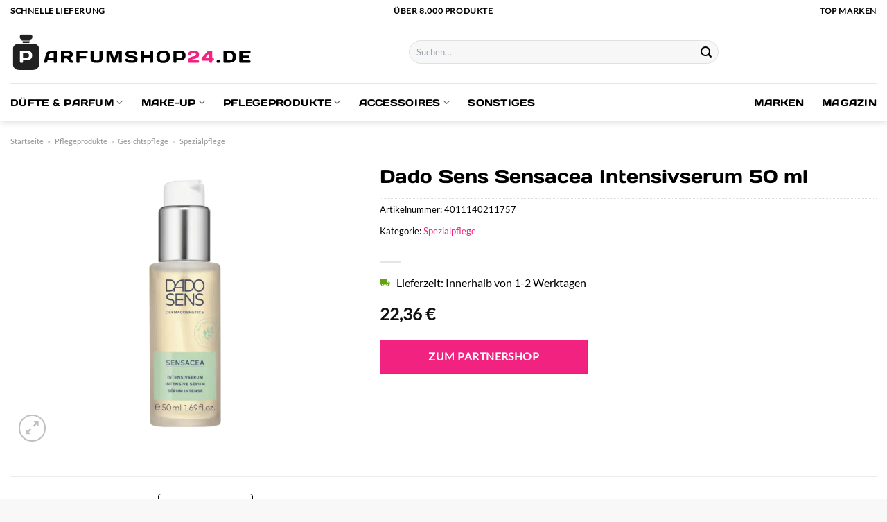

--- FILE ---
content_type: text/html; charset=UTF-8
request_url: https://www.parfumshop24.de/dado-sens-sensacea-intensivserum-50-ml/
body_size: 31860
content:
<!DOCTYPE html>
<html lang="de" class="loading-site no-js">
<head><meta charset="UTF-8" /><script>if(navigator.userAgent.match(/MSIE|Internet Explorer/i)||navigator.userAgent.match(/Trident\/7\..*?rv:11/i)){var href=document.location.href;if(!href.match(/[?&]nowprocket/)){if(href.indexOf("?")==-1){if(href.indexOf("#")==-1){document.location.href=href+"?nowprocket=1"}else{document.location.href=href.replace("#","?nowprocket=1#")}}else{if(href.indexOf("#")==-1){document.location.href=href+"&nowprocket=1"}else{document.location.href=href.replace("#","&nowprocket=1#")}}}}</script><script>class RocketLazyLoadScripts{constructor(){this.v="1.2.4",this.triggerEvents=["keydown","mousedown","mousemove","touchmove","touchstart","touchend","wheel"],this.userEventHandler=this._triggerListener.bind(this),this.touchStartHandler=this._onTouchStart.bind(this),this.touchMoveHandler=this._onTouchMove.bind(this),this.touchEndHandler=this._onTouchEnd.bind(this),this.clickHandler=this._onClick.bind(this),this.interceptedClicks=[],window.addEventListener("pageshow",t=>{this.persisted=t.persisted}),window.addEventListener("DOMContentLoaded",()=>{this._preconnect3rdParties()}),this.delayedScripts={normal:[],async:[],defer:[]},this.trash=[],this.allJQueries=[]}_addUserInteractionListener(t){if(document.hidden){t._triggerListener();return}this.triggerEvents.forEach(e=>window.addEventListener(e,t.userEventHandler,{passive:!0})),window.addEventListener("touchstart",t.touchStartHandler,{passive:!0}),window.addEventListener("mousedown",t.touchStartHandler),document.addEventListener("visibilitychange",t.userEventHandler)}_removeUserInteractionListener(){this.triggerEvents.forEach(t=>window.removeEventListener(t,this.userEventHandler,{passive:!0})),document.removeEventListener("visibilitychange",this.userEventHandler)}_onTouchStart(t){"HTML"!==t.target.tagName&&(window.addEventListener("touchend",this.touchEndHandler),window.addEventListener("mouseup",this.touchEndHandler),window.addEventListener("touchmove",this.touchMoveHandler,{passive:!0}),window.addEventListener("mousemove",this.touchMoveHandler),t.target.addEventListener("click",this.clickHandler),this._renameDOMAttribute(t.target,"onclick","rocket-onclick"),this._pendingClickStarted())}_onTouchMove(t){window.removeEventListener("touchend",this.touchEndHandler),window.removeEventListener("mouseup",this.touchEndHandler),window.removeEventListener("touchmove",this.touchMoveHandler,{passive:!0}),window.removeEventListener("mousemove",this.touchMoveHandler),t.target.removeEventListener("click",this.clickHandler),this._renameDOMAttribute(t.target,"rocket-onclick","onclick"),this._pendingClickFinished()}_onTouchEnd(){window.removeEventListener("touchend",this.touchEndHandler),window.removeEventListener("mouseup",this.touchEndHandler),window.removeEventListener("touchmove",this.touchMoveHandler,{passive:!0}),window.removeEventListener("mousemove",this.touchMoveHandler)}_onClick(t){t.target.removeEventListener("click",this.clickHandler),this._renameDOMAttribute(t.target,"rocket-onclick","onclick"),this.interceptedClicks.push(t),t.preventDefault(),t.stopPropagation(),t.stopImmediatePropagation(),this._pendingClickFinished()}_replayClicks(){window.removeEventListener("touchstart",this.touchStartHandler,{passive:!0}),window.removeEventListener("mousedown",this.touchStartHandler),this.interceptedClicks.forEach(t=>{t.target.dispatchEvent(new MouseEvent("click",{view:t.view,bubbles:!0,cancelable:!0}))})}_waitForPendingClicks(){return new Promise(t=>{this._isClickPending?this._pendingClickFinished=t:t()})}_pendingClickStarted(){this._isClickPending=!0}_pendingClickFinished(){this._isClickPending=!1}_renameDOMAttribute(t,e,r){t.hasAttribute&&t.hasAttribute(e)&&(event.target.setAttribute(r,event.target.getAttribute(e)),event.target.removeAttribute(e))}_triggerListener(){this._removeUserInteractionListener(this),"loading"===document.readyState?document.addEventListener("DOMContentLoaded",this._loadEverythingNow.bind(this)):this._loadEverythingNow()}_preconnect3rdParties(){let t=[];document.querySelectorAll("script[type=rocketlazyloadscript][data-rocket-src]").forEach(e=>{let r=e.getAttribute("data-rocket-src");if(r&&0!==r.indexOf("data:")){0===r.indexOf("//")&&(r=location.protocol+r);try{let i=new URL(r).origin;i!==location.origin&&t.push({src:i,crossOrigin:e.crossOrigin||"module"===e.getAttribute("data-rocket-type")})}catch(n){}}}),t=[...new Map(t.map(t=>[JSON.stringify(t),t])).values()],this._batchInjectResourceHints(t,"preconnect")}async _loadEverythingNow(){this.lastBreath=Date.now(),this._delayEventListeners(),this._delayJQueryReady(this),this._handleDocumentWrite(),this._registerAllDelayedScripts(),this._preloadAllScripts(),await this._loadScriptsFromList(this.delayedScripts.normal),await this._loadScriptsFromList(this.delayedScripts.defer),await this._loadScriptsFromList(this.delayedScripts.async);try{await this._triggerDOMContentLoaded(),await this._pendingWebpackRequests(this),await this._triggerWindowLoad()}catch(t){console.error(t)}window.dispatchEvent(new Event("rocket-allScriptsLoaded")),this._waitForPendingClicks().then(()=>{this._replayClicks()}),this._emptyTrash()}_registerAllDelayedScripts(){document.querySelectorAll("script[type=rocketlazyloadscript]").forEach(t=>{t.hasAttribute("data-rocket-src")?t.hasAttribute("async")&&!1!==t.async?this.delayedScripts.async.push(t):t.hasAttribute("defer")&&!1!==t.defer||"module"===t.getAttribute("data-rocket-type")?this.delayedScripts.defer.push(t):this.delayedScripts.normal.push(t):this.delayedScripts.normal.push(t)})}async _transformScript(t){if(await this._littleBreath(),!0===t.noModule&&"noModule"in HTMLScriptElement.prototype){t.setAttribute("data-rocket-status","skipped");return}return new Promise(navigator.userAgent.indexOf("Firefox/")>0||""===navigator.vendor?e=>{let r=document.createElement("script");[...t.attributes].forEach(t=>{let e=t.nodeName;"type"!==e&&("data-rocket-type"===e&&(e="type"),"data-rocket-src"===e&&(e="src"),r.setAttribute(e,t.nodeValue))}),t.text&&(r.text=t.text),r.hasAttribute("src")?(r.addEventListener("load",e),r.addEventListener("error",e)):(r.text=t.text,e());try{t.parentNode.replaceChild(r,t)}catch(i){e()}}:e=>{function r(){t.setAttribute("data-rocket-status","failed"),e()}try{let i=t.getAttribute("data-rocket-type"),n=t.getAttribute("data-rocket-src");i?(t.type=i,t.removeAttribute("data-rocket-type")):t.removeAttribute("type"),t.addEventListener("load",function r(){t.setAttribute("data-rocket-status","executed"),e()}),t.addEventListener("error",r),n?(t.removeAttribute("data-rocket-src"),t.src=n):t.src="data:text/javascript;base64,"+window.btoa(unescape(encodeURIComponent(t.text)))}catch(s){r()}})}async _loadScriptsFromList(t){let e=t.shift();return e&&e.isConnected?(await this._transformScript(e),this._loadScriptsFromList(t)):Promise.resolve()}_preloadAllScripts(){this._batchInjectResourceHints([...this.delayedScripts.normal,...this.delayedScripts.defer,...this.delayedScripts.async],"preload")}_batchInjectResourceHints(t,e){var r=document.createDocumentFragment();t.forEach(t=>{let i=t.getAttribute&&t.getAttribute("data-rocket-src")||t.src;if(i){let n=document.createElement("link");n.href=i,n.rel=e,"preconnect"!==e&&(n.as="script"),t.getAttribute&&"module"===t.getAttribute("data-rocket-type")&&(n.crossOrigin=!0),t.crossOrigin&&(n.crossOrigin=t.crossOrigin),t.integrity&&(n.integrity=t.integrity),r.appendChild(n),this.trash.push(n)}}),document.head.appendChild(r)}_delayEventListeners(){let t={};function e(e,r){!function e(r){!t[r]&&(t[r]={originalFunctions:{add:r.addEventListener,remove:r.removeEventListener},eventsToRewrite:[]},r.addEventListener=function(){arguments[0]=i(arguments[0]),t[r].originalFunctions.add.apply(r,arguments)},r.removeEventListener=function(){arguments[0]=i(arguments[0]),t[r].originalFunctions.remove.apply(r,arguments)});function i(e){return t[r].eventsToRewrite.indexOf(e)>=0?"rocket-"+e:e}}(e),t[e].eventsToRewrite.push(r)}function r(t,e){let r=t[e];Object.defineProperty(t,e,{get:()=>r||function(){},set(i){t["rocket"+e]=r=i}})}e(document,"DOMContentLoaded"),e(window,"DOMContentLoaded"),e(window,"load"),e(window,"pageshow"),e(document,"readystatechange"),r(document,"onreadystatechange"),r(window,"onload"),r(window,"onpageshow")}_delayJQueryReady(t){let e;function r(t){return t.split(" ").map(t=>"load"===t||0===t.indexOf("load.")?"rocket-jquery-load":t).join(" ")}function i(i){if(i&&i.fn&&!t.allJQueries.includes(i)){i.fn.ready=i.fn.init.prototype.ready=function(e){return t.domReadyFired?e.bind(document)(i):document.addEventListener("rocket-DOMContentLoaded",()=>e.bind(document)(i)),i([])};let n=i.fn.on;i.fn.on=i.fn.init.prototype.on=function(){return this[0]===window&&("string"==typeof arguments[0]||arguments[0]instanceof String?arguments[0]=r(arguments[0]):"object"==typeof arguments[0]&&Object.keys(arguments[0]).forEach(t=>{let e=arguments[0][t];delete arguments[0][t],arguments[0][r(t)]=e})),n.apply(this,arguments),this},t.allJQueries.push(i)}e=i}i(window.jQuery),Object.defineProperty(window,"jQuery",{get:()=>e,set(t){i(t)}})}async _pendingWebpackRequests(t){let e=document.querySelector("script[data-webpack]");async function r(){return new Promise(t=>{e.addEventListener("load",t),e.addEventListener("error",t)})}e&&(await r(),await t._requestAnimFrame(),await t._pendingWebpackRequests(t))}async _triggerDOMContentLoaded(){this.domReadyFired=!0,await this._littleBreath(),document.dispatchEvent(new Event("rocket-DOMContentLoaded")),await this._littleBreath(),window.dispatchEvent(new Event("rocket-DOMContentLoaded")),await this._littleBreath(),document.dispatchEvent(new Event("rocket-readystatechange")),await this._littleBreath(),document.rocketonreadystatechange&&document.rocketonreadystatechange()}async _triggerWindowLoad(){await this._littleBreath(),window.dispatchEvent(new Event("rocket-load")),await this._littleBreath(),window.rocketonload&&window.rocketonload(),await this._littleBreath(),this.allJQueries.forEach(t=>t(window).trigger("rocket-jquery-load")),await this._littleBreath();let t=new Event("rocket-pageshow");t.persisted=this.persisted,window.dispatchEvent(t),await this._littleBreath(),window.rocketonpageshow&&window.rocketonpageshow({persisted:this.persisted})}_handleDocumentWrite(){let t=new Map;document.write=document.writeln=function(e){let r=document.currentScript;r||console.error("WPRocket unable to document.write this: "+e);let i=document.createRange(),n=r.parentElement,s=t.get(r);void 0===s&&(s=r.nextSibling,t.set(r,s));let a=document.createDocumentFragment();i.setStart(a,0),a.appendChild(i.createContextualFragment(e)),n.insertBefore(a,s)}}async _littleBreath(){Date.now()-this.lastBreath>45&&(await this._requestAnimFrame(),this.lastBreath=Date.now())}async _requestAnimFrame(){return document.hidden?new Promise(t=>setTimeout(t)):new Promise(t=>requestAnimationFrame(t))}_emptyTrash(){this.trash.forEach(t=>t.remove())}static run(){let t=new RocketLazyLoadScripts;t._addUserInteractionListener(t)}}RocketLazyLoadScripts.run();</script>
	
	<link rel="profile" href="http://gmpg.org/xfn/11" />
	<link rel="pingback" href="https://www.parfumshop24.de/xmlrpc.php" />

	<script type="rocketlazyloadscript">(function(html){html.className = html.className.replace(/\bno-js\b/,'js')})(document.documentElement);</script>
<meta name='robots' content='index, follow, max-image-preview:large, max-snippet:-1, max-video-preview:-1' />
<link rel="preload" href="https://www.parfumshop24.de/wp-content/plugins/rate-my-post/public/css/fonts/ratemypost.ttf" type="font/ttf" as="font" crossorigin="anonymous"><meta name="viewport" content="width=device-width, initial-scale=1" />
	<!-- This site is optimized with the Yoast SEO plugin v26.7 - https://yoast.com/wordpress/plugins/seo/ -->
	<title>Dado Sens Sensacea Intensivserum 50 ml hier günstig online kaufen - Parfumshop24.de</title>
	<meta name="description" content="Hier bei Parfumshop24.de zum top Preis Dado Sens Sensacea Intensivserum 50 ml online kaufen ✓ täglich versicherter und schneller Versand ✓" />
	<link rel="canonical" href="https://www.parfumshop24.de/dado-sens-sensacea-intensivserum-50-ml/" />
	<meta property="og:locale" content="de_DE" />
	<meta property="og:type" content="article" />
	<meta property="og:title" content="Dado Sens Sensacea Intensivserum 50 ml hier günstig online kaufen - Parfumshop24.de" />
	<meta property="og:description" content="Hier bei Parfumshop24.de zum top Preis Dado Sens Sensacea Intensivserum 50 ml online kaufen ✓ täglich versicherter und schneller Versand ✓" />
	<meta property="og:url" content="https://www.parfumshop24.de/dado-sens-sensacea-intensivserum-50-ml/" />
	<meta property="og:site_name" content="parfumshop24.de" />
	<meta property="article:modified_time" content="2025-05-21T08:02:53+00:00" />
	<meta property="og:image" content="https://www.parfumshop24.de/wp-content/uploads/2023/11/852755_4011140211757_001.png" />
	<meta property="og:image:width" content="700" />
	<meta property="og:image:height" content="700" />
	<meta property="og:image:type" content="image/png" />
	<meta name="twitter:card" content="summary_large_image" />
	<meta name="twitter:label1" content="Geschätzte Lesezeit" />
	<meta name="twitter:data1" content="5 Minuten" />
	<script type="application/ld+json" class="yoast-schema-graph">{"@context":"https://schema.org","@graph":[{"@type":"WebPage","@id":"https://www.parfumshop24.de/dado-sens-sensacea-intensivserum-50-ml/","url":"https://www.parfumshop24.de/dado-sens-sensacea-intensivserum-50-ml/","name":"Dado Sens Sensacea Intensivserum 50 ml hier günstig online kaufen - Parfumshop24.de","isPartOf":{"@id":"https://www.parfumshop24.de/#website"},"primaryImageOfPage":{"@id":"https://www.parfumshop24.de/dado-sens-sensacea-intensivserum-50-ml/#primaryimage"},"image":{"@id":"https://www.parfumshop24.de/dado-sens-sensacea-intensivserum-50-ml/#primaryimage"},"thumbnailUrl":"https://www.parfumshop24.de/wp-content/uploads/2023/11/852755_4011140211757_001.png","datePublished":"2023-11-27T10:29:03+00:00","dateModified":"2025-05-21T08:02:53+00:00","description":"Hier bei Parfumshop24.de zum top Preis Dado Sens Sensacea Intensivserum 50 ml online kaufen ✓ täglich versicherter und schneller Versand ✓","breadcrumb":{"@id":"https://www.parfumshop24.de/dado-sens-sensacea-intensivserum-50-ml/#breadcrumb"},"inLanguage":"de","potentialAction":[{"@type":"ReadAction","target":["https://www.parfumshop24.de/dado-sens-sensacea-intensivserum-50-ml/"]}]},{"@type":"ImageObject","inLanguage":"de","@id":"https://www.parfumshop24.de/dado-sens-sensacea-intensivserum-50-ml/#primaryimage","url":"https://www.parfumshop24.de/wp-content/uploads/2023/11/852755_4011140211757_001.png","contentUrl":"https://www.parfumshop24.de/wp-content/uploads/2023/11/852755_4011140211757_001.png","width":700,"height":700,"caption":"Dado Sens Sensacea Intensivserum 50 ml"},{"@type":"BreadcrumbList","@id":"https://www.parfumshop24.de/dado-sens-sensacea-intensivserum-50-ml/#breadcrumb","itemListElement":[{"@type":"ListItem","position":1,"name":"Startseite","item":"https://www.parfumshop24.de/"},{"@type":"ListItem","position":2,"name":"Shop","item":"https://www.parfumshop24.de/shop/"},{"@type":"ListItem","position":3,"name":"Dado Sens Sensacea Intensivserum 50 ml"}]},{"@type":"WebSite","@id":"https://www.parfumshop24.de/#website","url":"https://www.parfumshop24.de/","name":"Parfumshop24.de","description":"Parfüm online kaufen","publisher":{"@id":"https://www.parfumshop24.de/#organization"},"potentialAction":[{"@type":"SearchAction","target":{"@type":"EntryPoint","urlTemplate":"https://www.parfumshop24.de/?s={search_term_string}"},"query-input":{"@type":"PropertyValueSpecification","valueRequired":true,"valueName":"search_term_string"}}],"inLanguage":"de"},{"@type":"Organization","@id":"https://www.parfumshop24.de/#organization","name":"Parfumshop24.de","url":"https://www.parfumshop24.de/","logo":{"@type":"ImageObject","inLanguage":"de","@id":"https://www.parfumshop24.de/#/schema/logo/image/","url":"https://www.parfumshop24.de/wp-content/uploads/2023/11/parfumshop24-de-favicon.png","contentUrl":"https://www.parfumshop24.de/wp-content/uploads/2023/11/parfumshop24-de-favicon.png","width":200,"height":200,"caption":"Parfumshop24.de"},"image":{"@id":"https://www.parfumshop24.de/#/schema/logo/image/"}}]}</script>
	<!-- / Yoast SEO plugin. -->



<link rel='prefetch' href='https://www.parfumshop24.de/wp-content/themes/flatsome/assets/js/flatsome.js?ver=a0a7aee297766598a20e' />
<link rel='prefetch' href='https://www.parfumshop24.de/wp-content/themes/flatsome/assets/js/chunk.slider.js?ver=3.18.6' />
<link rel='prefetch' href='https://www.parfumshop24.de/wp-content/themes/flatsome/assets/js/chunk.popups.js?ver=3.18.6' />
<link rel='prefetch' href='https://www.parfumshop24.de/wp-content/themes/flatsome/assets/js/chunk.tooltips.js?ver=3.18.6' />
<link rel='prefetch' href='https://www.parfumshop24.de/wp-content/themes/flatsome/assets/js/woocommerce.js?ver=49415fe6a9266f32f1f2' />
<style id='wp-img-auto-sizes-contain-inline-css' type='text/css'>
img:is([sizes=auto i],[sizes^="auto," i]){contain-intrinsic-size:3000px 1500px}
/*# sourceURL=wp-img-auto-sizes-contain-inline-css */
</style>
<link data-minify="1" rel='stylesheet' id='maintenanceLayer-css' href='https://www.parfumshop24.de/wp-content/cache/min/1/wp-content/plugins/dailylead_maintenance/css/layer.css?ver=1765709550' type='text/css' media='all' />
<link data-minify="1" rel='stylesheet' id='rate-my-post-css' href='https://www.parfumshop24.de/wp-content/cache/min/1/wp-content/plugins/rate-my-post/public/css/rate-my-post.css?ver=1765709550' type='text/css' media='all' />
<style id='rate-my-post-inline-css' type='text/css'>
.rmp-widgets-container p {  font-size: 12px;}.rmp-rating-widget .rmp-icon--ratings {  font-size: 12px;}
/*# sourceURL=rate-my-post-inline-css */
</style>
<link rel='stylesheet' id='photoswipe-css' href='https://www.parfumshop24.de/wp-content/plugins/woocommerce/assets/css/photoswipe/photoswipe.min.css?ver=9.4.2' type='text/css' media='all' />
<link rel='stylesheet' id='photoswipe-default-skin-css' href='https://www.parfumshop24.de/wp-content/plugins/woocommerce/assets/css/photoswipe/default-skin/default-skin.min.css?ver=9.4.2' type='text/css' media='all' />
<style id='woocommerce-inline-inline-css' type='text/css'>
.woocommerce form .form-row .required { visibility: visible; }
/*# sourceURL=woocommerce-inline-inline-css */
</style>
<link rel='stylesheet' id='ez-toc-css' href='https://www.parfumshop24.de/wp-content/plugins/easy-table-of-contents/assets/css/screen.min.css?ver=2.0.80' type='text/css' media='all' />
<style id='ez-toc-inline-css' type='text/css'>
div#ez-toc-container .ez-toc-title {font-size: 120%;}div#ez-toc-container .ez-toc-title {font-weight: 500;}div#ez-toc-container ul li , div#ez-toc-container ul li a {font-size: 95%;}div#ez-toc-container ul li , div#ez-toc-container ul li a {font-weight: 500;}div#ez-toc-container nav ul ul li {font-size: 90%;}div#ez-toc-container {background: #fff;border: 1px solid #000000;}div#ez-toc-container p.ez-toc-title , #ez-toc-container .ez_toc_custom_title_icon , #ez-toc-container .ez_toc_custom_toc_icon {color: #000000;}div#ez-toc-container ul.ez-toc-list a {color: #000000;}div#ez-toc-container ul.ez-toc-list a:hover {color: #000000;}div#ez-toc-container ul.ez-toc-list a:visited {color: #000000;}.ez-toc-counter nav ul li a::before {color: ;}.ez-toc-box-title {font-weight: bold; margin-bottom: 10px; text-align: center; text-transform: uppercase; letter-spacing: 1px; color: #666; padding-bottom: 5px;position:absolute;top:-4%;left:5%;background-color: inherit;transition: top 0.3s ease;}.ez-toc-box-title.toc-closed {top:-25%;}
.ez-toc-container-direction {direction: ltr;}.ez-toc-counter ul{counter-reset: item ;}.ez-toc-counter nav ul li a::before {content: counters(item, '.', decimal) '. ';display: inline-block;counter-increment: item;flex-grow: 0;flex-shrink: 0;margin-right: .2em; float: left; }.ez-toc-widget-direction {direction: ltr;}.ez-toc-widget-container ul{counter-reset: item ;}.ez-toc-widget-container nav ul li a::before {content: counters(item, '.', decimal) '. ';display: inline-block;counter-increment: item;flex-grow: 0;flex-shrink: 0;margin-right: .2em; float: left; }
/*# sourceURL=ez-toc-inline-css */
</style>
<link data-minify="1" rel='stylesheet' id='flatsome-main-css' href='https://www.parfumshop24.de/wp-content/cache/min/1/wp-content/themes/flatsome/assets/css/flatsome.css?ver=1765709550' type='text/css' media='all' />
<style id='flatsome-main-inline-css' type='text/css'>
@font-face {
				font-family: "fl-icons";
				font-display: block;
				src: url(https://www.parfumshop24.de/wp-content/themes/flatsome/assets/css/icons/fl-icons.eot?v=3.18.6);
				src:
					url(https://www.parfumshop24.de/wp-content/themes/flatsome/assets/css/icons/fl-icons.eot#iefix?v=3.18.6) format("embedded-opentype"),
					url(https://www.parfumshop24.de/wp-content/themes/flatsome/assets/css/icons/fl-icons.woff2?v=3.18.6) format("woff2"),
					url(https://www.parfumshop24.de/wp-content/themes/flatsome/assets/css/icons/fl-icons.ttf?v=3.18.6) format("truetype"),
					url(https://www.parfumshop24.de/wp-content/themes/flatsome/assets/css/icons/fl-icons.woff?v=3.18.6) format("woff"),
					url(https://www.parfumshop24.de/wp-content/themes/flatsome/assets/css/icons/fl-icons.svg?v=3.18.6#fl-icons) format("svg");
			}
/*# sourceURL=flatsome-main-inline-css */
</style>
<link data-minify="1" rel='stylesheet' id='flatsome-shop-css' href='https://www.parfumshop24.de/wp-content/cache/min/1/wp-content/themes/flatsome/assets/css/flatsome-shop.css?ver=1765709550' type='text/css' media='all' />
<script data-minify="1" type="text/javascript" src="https://www.parfumshop24.de/wp-content/cache/min/1/wp-content/plugins/dailylead_maintenance/js/layerShow.js?ver=1765709550" id="maintenanceLayerShow-js" defer></script>
<script data-minify="1" type="text/javascript" src="https://www.parfumshop24.de/wp-content/cache/min/1/wp-content/plugins/dailylead_maintenance/js/layer.js?ver=1765709550" id="maintenanceLayer-js" defer></script>
<script type="rocketlazyloadscript" data-rocket-type="text/javascript" data-rocket-src="https://www.parfumshop24.de/wp-includes/js/jquery/jquery.min.js?ver=3.7.1" id="jquery-core-js" defer></script>
<script type="rocketlazyloadscript" data-rocket-type="text/javascript" data-rocket-src="https://www.parfumshop24.de/wp-content/plugins/woocommerce/assets/js/jquery-blockui/jquery.blockUI.min.js?ver=2.7.0-wc.9.4.2" id="jquery-blockui-js" data-wp-strategy="defer" defer></script>
<script type="text/javascript" id="wc-add-to-cart-js-extra">
/* <![CDATA[ */
var wc_add_to_cart_params = {"ajax_url":"/wp-admin/admin-ajax.php","wc_ajax_url":"/?wc-ajax=%%endpoint%%","i18n_view_cart":"Warenkorb anzeigen","cart_url":"https://www.parfumshop24.de","is_cart":"","cart_redirect_after_add":"no"};
//# sourceURL=wc-add-to-cart-js-extra
/* ]]> */
</script>
<script type="rocketlazyloadscript" data-rocket-type="text/javascript" data-rocket-src="https://www.parfumshop24.de/wp-content/plugins/woocommerce/assets/js/frontend/add-to-cart.min.js?ver=9.4.2" id="wc-add-to-cart-js" defer="defer" data-wp-strategy="defer"></script>
<script type="rocketlazyloadscript" data-rocket-type="text/javascript" data-rocket-src="https://www.parfumshop24.de/wp-content/plugins/woocommerce/assets/js/photoswipe/photoswipe.min.js?ver=4.1.1-wc.9.4.2" id="photoswipe-js" defer="defer" data-wp-strategy="defer"></script>
<script type="rocketlazyloadscript" data-rocket-type="text/javascript" data-rocket-src="https://www.parfumshop24.de/wp-content/plugins/woocommerce/assets/js/photoswipe/photoswipe-ui-default.min.js?ver=4.1.1-wc.9.4.2" id="photoswipe-ui-default-js" defer="defer" data-wp-strategy="defer"></script>
<script type="text/javascript" id="wc-single-product-js-extra">
/* <![CDATA[ */
var wc_single_product_params = {"i18n_required_rating_text":"Bitte w\u00e4hle eine Bewertung","review_rating_required":"yes","flexslider":{"rtl":false,"animation":"slide","smoothHeight":true,"directionNav":false,"controlNav":"thumbnails","slideshow":false,"animationSpeed":500,"animationLoop":false,"allowOneSlide":false},"zoom_enabled":"","zoom_options":[],"photoswipe_enabled":"1","photoswipe_options":{"shareEl":false,"closeOnScroll":false,"history":false,"hideAnimationDuration":0,"showAnimationDuration":0},"flexslider_enabled":""};
//# sourceURL=wc-single-product-js-extra
/* ]]> */
</script>
<script type="rocketlazyloadscript" data-rocket-type="text/javascript" data-rocket-src="https://www.parfumshop24.de/wp-content/plugins/woocommerce/assets/js/frontend/single-product.min.js?ver=9.4.2" id="wc-single-product-js" defer="defer" data-wp-strategy="defer"></script>
<script type="rocketlazyloadscript" data-rocket-type="text/javascript" data-rocket-src="https://www.parfumshop24.de/wp-content/plugins/woocommerce/assets/js/js-cookie/js.cookie.min.js?ver=2.1.4-wc.9.4.2" id="js-cookie-js" data-wp-strategy="defer" defer></script>
<style>.woocommerce-product-gallery{ opacity: 1 !important; }</style><script type="rocketlazyloadscript">
  var _paq = window._paq = window._paq || [];
  /* tracker methods like "setCustomDimension" should be called before "trackPageView" */
  _paq.push(['trackPageView']);
  _paq.push(['enableLinkTracking']);
  (function() {
    var u="https://stats.dailylead.de/";
    _paq.push(['setTrackerUrl', u+'matomo.php']);
    _paq.push(['setSiteId', '190']);
    var d=document, g=d.createElement('script'), s=d.getElementsByTagName('script')[0];
    g.async=true; g.src=u+'matomo.js'; s.parentNode.insertBefore(g,s);
  })();
</script>
<script type="rocketlazyloadscript" data-minify="1" data-host="https://digistats.de" data-dnt="false" data-rocket-src="https://www.parfumshop24.de/wp-content/cache/min/1/js/script.js?ver=1765709550" id="ZwSg9rf6GA" async defer></script>	<noscript><style>.woocommerce-product-gallery{ opacity: 1 !important; }</style></noscript>
	<style class='wp-fonts-local' type='text/css'>
@font-face{font-family:Inter;font-style:normal;font-weight:300 900;font-display:fallback;src:url('https://www.parfumshop24.de/wp-content/plugins/woocommerce/assets/fonts/Inter-VariableFont_slnt,wght.woff2') format('woff2');font-stretch:normal;}
@font-face{font-family:Cardo;font-style:normal;font-weight:400;font-display:fallback;src:url('https://www.parfumshop24.de/wp-content/plugins/woocommerce/assets/fonts/cardo_normal_400.woff2') format('woff2');}
</style>
<link rel="icon" href="https://www.parfumshop24.de/wp-content/uploads/2023/11/cropped-parfumshop24-de-favicon-32x32.png" sizes="32x32" />
<link rel="icon" href="https://www.parfumshop24.de/wp-content/uploads/2023/11/cropped-parfumshop24-de-favicon-192x192.png" sizes="192x192" />
<link rel="apple-touch-icon" href="https://www.parfumshop24.de/wp-content/uploads/2023/11/cropped-parfumshop24-de-favicon-180x180.png" />
<meta name="msapplication-TileImage" content="https://www.parfumshop24.de/wp-content/uploads/2023/11/cropped-parfumshop24-de-favicon-270x270.png" />
<style id="custom-css" type="text/css">:root {--primary-color: #f22280;--fs-color-primary: #f22280;--fs-color-secondary: #000000;--fs-color-success: #7a9c59;--fs-color-alert: #b20000;--fs-experimental-link-color: #f22280;--fs-experimental-link-color-hover: #000000;}.tooltipster-base {--tooltip-color: #fff;--tooltip-bg-color: #000;}.off-canvas-right .mfp-content, .off-canvas-left .mfp-content {--drawer-width: 300px;}.off-canvas .mfp-content.off-canvas-cart {--drawer-width: 360px;}.container-width, .full-width .ubermenu-nav, .container, .row{max-width: 1320px}.row.row-collapse{max-width: 1290px}.row.row-small{max-width: 1312.5px}.row.row-large{max-width: 1350px}.header-main{height: 90px}#logo img{max-height: 90px}#logo{width:350px;}.header-bottom{min-height: 55px}.header-top{min-height: 30px}.transparent .header-main{height: 90px}.transparent #logo img{max-height: 90px}.has-transparent + .page-title:first-of-type,.has-transparent + #main > .page-title,.has-transparent + #main > div > .page-title,.has-transparent + #main .page-header-wrapper:first-of-type .page-title{padding-top: 170px;}.header.show-on-scroll,.stuck .header-main{height:70px!important}.stuck #logo img{max-height: 70px!important}.search-form{ width: 50%;}.header-bg-color {background-color: #ffffff}.header-bottom {background-color: #ffffff}.top-bar-nav > li > a{line-height: 16px }.stuck .header-main .nav > li > a{line-height: 50px }.header-bottom-nav > li > a{line-height: 16px }@media (max-width: 549px) {.header-main{height: 70px}#logo img{max-height: 70px}}.header-top{background-color:#ffffff!important;}body{color: #000000}h1,h2,h3,h4,h5,h6,.heading-font{color: #000000;}body{font-size: 100%;}@media screen and (max-width: 549px){body{font-size: 100%;}}body{font-family: Lato, sans-serif;}body {font-weight: 400;font-style: normal;}.nav > li > a {font-family: "Days One", sans-serif;}.mobile-sidebar-levels-2 .nav > li > ul > li > a {font-family: "Days One", sans-serif;}.nav > li > a,.mobile-sidebar-levels-2 .nav > li > ul > li > a {font-weight: 400;font-style: normal;}h1,h2,h3,h4,h5,h6,.heading-font, .off-canvas-center .nav-sidebar.nav-vertical > li > a{font-family: "Days One", sans-serif;}h1,h2,h3,h4,h5,h6,.heading-font,.banner h1,.banner h2 {font-weight: 400;font-style: normal;}.alt-font{font-family: "Dancing Script", sans-serif;}.alt-font {font-weight: 400!important;font-style: normal!important;}.header:not(.transparent) .top-bar-nav > li > a {color: #000000;}.header:not(.transparent) .header-nav-main.nav > li > a {color: #000000;}.header:not(.transparent) .header-bottom-nav.nav > li > a{color: #000000;}.widget:where(:not(.widget_shopping_cart)) a{color: #000000;}.widget:where(:not(.widget_shopping_cart)) a:hover{color: #f22280;}.widget .tagcloud a:hover{border-color: #f22280; background-color: #f22280;}.current .breadcrumb-step, [data-icon-label]:after, .button#place_order,.button.checkout,.checkout-button,.single_add_to_cart_button.button, .sticky-add-to-cart-select-options-button{background-color: #f22280!important }.has-equal-box-heights .box-image {padding-top: 75%;}.badge-inner.on-sale{background-color: #f22280}@media screen and (min-width: 550px){.products .box-vertical .box-image{min-width: 300px!important;width: 300px!important;}}.header-main .social-icons,.header-main .cart-icon strong,.header-main .menu-title,.header-main .header-button > .button.is-outline,.header-main .nav > li > a > i:not(.icon-angle-down){color: #000000!important;}.header-main .header-button > .button.is-outline,.header-main .cart-icon strong:after,.header-main .cart-icon strong{border-color: #000000!important;}.header-main .header-button > .button:not(.is-outline){background-color: #000000!important;}.header-main .current-dropdown .cart-icon strong,.header-main .header-button > .button:hover,.header-main .header-button > .button:hover i,.header-main .header-button > .button:hover span{color:#FFF!important;}.header-main .menu-title:hover,.header-main .social-icons a:hover,.header-main .header-button > .button.is-outline:hover,.header-main .nav > li > a:hover > i:not(.icon-angle-down){color: #000000!important;}.header-main .current-dropdown .cart-icon strong,.header-main .header-button > .button:hover{background-color: #000000!important;}.header-main .current-dropdown .cart-icon strong:after,.header-main .current-dropdown .cart-icon strong,.header-main .header-button > .button:hover{border-color: #000000!important;}.absolute-footer, html{background-color: #f8f8f8}.page-title-small + main .product-container > .row{padding-top:0;}.nav-vertical-fly-out > li + li {border-top-width: 1px; border-top-style: solid;}/* Custom CSS */.header-vertical-menu__fly-out .current-dropdown.menu-item .nav-dropdown {display: block;}.header-vertical-menu__opener {font-size: initial;}.off-canvas-right .mfp-content, .off-canvas-left .mfp-content {max-width: 320px;width:100%}.off-canvas-left.mfp-ready .mfp-close {color: black;}.product-summary .woocommerce-Price-currencySymbol {font-size: inherit;vertical-align: inherit;margin-top: inherit;}.product-section-title-related {text-align: center;padding-top: 45px;}.yith-wcwl-add-to-wishlist {margin-top: 10px;margin-bottom: 30px;}.page-title {margin-top: 20px;}@media screen and (min-width: 850px) {.page-title-inner {padding-top: 0;min-height: auto;}}/*** START Sticky Banner ***/.sticky-add-to-cart__product img {display: none;}.sticky-add-to-cart__product .product-title-small {display: none;}.sticky-add-to-cart--active .cart {padding-top: 5px;padding-bottom: 5px;max-width: 250px;flex-grow: 1;font-size: smaller;margin-bottom: 0;}.sticky-add-to-cart.sticky-add-to-cart--active .single_add_to_cart_button{margin: 0;padding-top: 10px;padding-bottom: 10px;border-radius: 99px;width: 100%;line-height: 1.5;}.single_add_to_cart_button,.sticky-add-to-cart:not(.sticky-add-to-cart--active) .single_add_to_cart_button {padding: 5px;max-width: 300px;width:100%;margin:0;}.sticky-add-to-cart--active {-webkit-backdrop-filter: blur(7px);backdrop-filter: blur(7px);display: flex;justify-content: center;padding: 3px 10px;}.sticky-add-to-cart__product .product-title-small {height: 14px;overflow: hidden;}.sticky-add-to-cart--active .woocommerce-variation-price, .sticky-add-to-cart--active .product-page-price {font-size: 24px;}.sticky-add-to-cart--active .price del {font-size: 50%;margin-bottom: 4px;}.sticky-add-to-cart--active .price del::after {width: 50%;}.sticky-add-to-cart__product {margin-right: 5px;}/*** END Sticky Banner ***/.yadore {display: grid;grid-template-columns: repeat(4,minmax(0,1fr));gap:1rem;}.col-4 .yadore {display: grid;grid-template-columns: repeat(4,minmax(0,1fr));gap:1rem;}.yadore .yadore-item {background: #fff;border-radius: 15px;}.yadore .yadore-item li.delivery_time,.yadore .yadore-item li.stock_status,.yadore .yadore-item li.stock_status.nicht {list-style-type: none;padding: 0px 0 0px 24px;margin: 0px!important;}.yadore .yadore-item img:not(.logo) {min-height: 170px;max-height: 170px;}.yadore .yadore-item img.logo {max-width: 70px;max-height: 30px;}.ayo-logo-name {margin-top: 12px;display: block;white-space: nowrap;font-size: xx-small;}.product-info {display: flex;flex-direction: column;padding-bottom: 0;}.product-info.product-title {order: 1;}.product-info .is-divider {order: 2;}.product-info .product-short-description {order: 3;}.product-info .product-short-description li {list-style-type: none;padding: 0px 0 0px 24px;margin: 0px 0px 3px 0px!important;}li.delivery_time,.product-info .product-short-description li.delivery_time {background: url([data-uri]) no-repeat left center;}li.delivery_time,.product-info .product-short-description li.delivery_time {background: url([data-uri]) no-repeat left center;}li.stock_status,.product-info .product-short-description li.stock_status {background: url([data-uri]) no-repeat left center;}li.stock_status.nicht,.product-info .product-short-description li.stock_status.nicht {background: url([data-uri]) no-repeat left center;}.product-info .price-wrapper {order: 4;}.product-info .price-wrapper .price {margin: 0;}.product-info .cart,.product-info .sticky-add-to-cart-wrapper {order:5;margin: 25px 0;}.product-info .yith-wcwl-add-to-wishlist {order: 6;margin: 0;}.overflow-hidden { overflow: hidden;}.overflow-hidden.banner h3 {line-height: 0;}.nowrap { white-space: nowrap;}.height-40 {height: 40px !important;}.m-0 {margin: 0 !important;}a.stretched-link:after {position: absolute;top: 0;right: 0;bottom: 0;left: 0;pointer-events: auto;content: "";background-color: rgba(0,0,0,0.0);z-index: 1;}.z-index-0 {z-index: 0;}.z-index-10 {z-index: 10;}.price del {text-decoration-line: none;position: relative;}.price del::after {content: '';position: absolute;border-top: 2px solid red;width: 100%;height: 100%;left: 0;transform: rotate(-10deg);top: 50%;}.product-small.box .box-image .image-cover img {object-fit: contain;}.product-small.box .box-image {text-align: center;}.product-small.box .box-text .title-wrapper {max-height: 75px;overflow: hidden;margin-bottom: 15px;}.woocommerce-product-gallery__wrapper .woocommerce-product-gallery__image a img {max-height: 420px;width: auto;margin: 0 auto;display: block;}.has-equal-box-heights .box-image img {-o-object-fit: contain;object-fit: contain;}/* START Mobile Menu */.off-canvas-left .mfp-content, .off-canvas-right .mfp-content {width: 85%;max-width: 360px;}.off-canvas-left .mfp-content .nav>li>a, .off-canvas-right .mfp-content .nav>li>a,.mobile-sidebar-levels-2 .nav-slide>li>.sub-menu>li:not(.nav-slide-header)>a, .mobile-sidebar-levels-2 .nav-slide>li>ul.children>li:not(.nav-slide-header)>a {font-size: 1.1em;color: #000;}.mobile-sidebar-levels-2 .nav-slide>li>.sub-menu>li:not(.nav-slide-header)>a, .mobile-sidebar-levels-2 .nav-slide>li>ul.children>li:not(.nav-slide-header)>a {text-transform: none;}/* END Mobile Menu *//*** START MENU frühes umschalten auf MobileCSS ***/@media (min-width: 850px) and (max-width: 1010px) {header [data-show=show-for-medium], header .show-for-medium {display: block !important;}}@media (max-width: 1010px) {header [data-show=hide-for-medium], header .hide-for-medium {display: none !important;}.medium-logo-center .logo {-webkit-box-ordinal-group: 2;-ms-flex-order: 2;order: 2;}header .show-for-medium.flex-right {-webkit-box-ordinal-group: 3;-ms-flex-order: 3;order: 3;}.medium-logo-center .logo img {margin: 0 auto;}}/*** END MENUfrühes umschalten auf MobileCSS ***/#masthead .flex-left .header-nav.header-nav-main.nav.nav-left {-webkit-box-pack: center;-ms-flex-pack: center;justify-content: center;}.logo-left .logo {margin-left: 0;margin-right: 0px;}.product-title a {color: #000000;}.product-title a:hover {color: var(--fs-experimental-link-color);}/* Custom CSS Tablet */@media (max-width: 849px){.nav li a,.nav-vertical>li>ul li a,.nav-slide-header .toggle,.mobile-sidebar-levels-2 .nav-slide>li>ul.children>li>a, .mobile-sidebar-levels-2 .nav-slide>li>.sub-menu>li>a {color: #000 !important;opacity: 1;}/*** START Sticky Banner ***/.sticky-add-to-cart--active {justify-content: space-between;font-size: .9em;}/*** END Sticky Banner ***/.post-title.is-large {font-size: 1.75em;}}/* Custom CSS Mobile */@media (max-width: 549px){/*** START Sticky Banner ***/.sticky-add-to-cart:not(.sticky-add-to-cart--active) {width: 100% !important;max-width: 100%;}.sticky-add-to-cart:not(.sticky-add-to-cart--active) .single_add_to_cart_button {padding: 5px 25px;max-width: 100%;}/*** END Sticky Banner ***/.single_add_to_cart_button {padding: 5px 25px;max-width: 100%;width: 100%;}.yadore,.col-4 .yadore {grid-template-columns: repeat(1,minmax(0,1fr));}}.label-new.menu-item > a:after{content:"Neu";}.label-hot.menu-item > a:after{content:"Hot";}.label-sale.menu-item > a:after{content:"Aktion";}.label-popular.menu-item > a:after{content:"Beliebt";}</style><style id="kirki-inline-styles">/* cyrillic */
@font-face {
  font-family: 'Days One';
  font-style: normal;
  font-weight: 400;
  font-display: swap;
  src: url(https://www.parfumshop24.de/wp-content/fonts/days-one/mem9YaCnxnKRiYZOCIYWcrgmVA.woff2) format('woff2');
  unicode-range: U+0301, U+0400-045F, U+0490-0491, U+04B0-04B1, U+2116;
}
/* latin */
@font-face {
  font-family: 'Days One';
  font-style: normal;
  font-weight: 400;
  font-display: swap;
  src: url(https://www.parfumshop24.de/wp-content/fonts/days-one/mem9YaCnxnKRiYZOCIYScrg.woff2) format('woff2');
  unicode-range: U+0000-00FF, U+0131, U+0152-0153, U+02BB-02BC, U+02C6, U+02DA, U+02DC, U+0304, U+0308, U+0329, U+2000-206F, U+20AC, U+2122, U+2191, U+2193, U+2212, U+2215, U+FEFF, U+FFFD;
}/* latin-ext */
@font-face {
  font-family: 'Lato';
  font-style: normal;
  font-weight: 400;
  font-display: swap;
  src: url(https://www.parfumshop24.de/wp-content/fonts/lato/S6uyw4BMUTPHjxAwXjeu.woff2) format('woff2');
  unicode-range: U+0100-02BA, U+02BD-02C5, U+02C7-02CC, U+02CE-02D7, U+02DD-02FF, U+0304, U+0308, U+0329, U+1D00-1DBF, U+1E00-1E9F, U+1EF2-1EFF, U+2020, U+20A0-20AB, U+20AD-20C0, U+2113, U+2C60-2C7F, U+A720-A7FF;
}
/* latin */
@font-face {
  font-family: 'Lato';
  font-style: normal;
  font-weight: 400;
  font-display: swap;
  src: url(https://www.parfumshop24.de/wp-content/fonts/lato/S6uyw4BMUTPHjx4wXg.woff2) format('woff2');
  unicode-range: U+0000-00FF, U+0131, U+0152-0153, U+02BB-02BC, U+02C6, U+02DA, U+02DC, U+0304, U+0308, U+0329, U+2000-206F, U+20AC, U+2122, U+2191, U+2193, U+2212, U+2215, U+FEFF, U+FFFD;
}/* vietnamese */
@font-face {
  font-family: 'Dancing Script';
  font-style: normal;
  font-weight: 400;
  font-display: swap;
  src: url(https://www.parfumshop24.de/wp-content/fonts/dancing-script/If2cXTr6YS-zF4S-kcSWSVi_sxjsohD9F50Ruu7BMSo3Rep8ltA.woff2) format('woff2');
  unicode-range: U+0102-0103, U+0110-0111, U+0128-0129, U+0168-0169, U+01A0-01A1, U+01AF-01B0, U+0300-0301, U+0303-0304, U+0308-0309, U+0323, U+0329, U+1EA0-1EF9, U+20AB;
}
/* latin-ext */
@font-face {
  font-family: 'Dancing Script';
  font-style: normal;
  font-weight: 400;
  font-display: swap;
  src: url(https://www.parfumshop24.de/wp-content/fonts/dancing-script/If2cXTr6YS-zF4S-kcSWSVi_sxjsohD9F50Ruu7BMSo3ROp8ltA.woff2) format('woff2');
  unicode-range: U+0100-02BA, U+02BD-02C5, U+02C7-02CC, U+02CE-02D7, U+02DD-02FF, U+0304, U+0308, U+0329, U+1D00-1DBF, U+1E00-1E9F, U+1EF2-1EFF, U+2020, U+20A0-20AB, U+20AD-20C0, U+2113, U+2C60-2C7F, U+A720-A7FF;
}
/* latin */
@font-face {
  font-family: 'Dancing Script';
  font-style: normal;
  font-weight: 400;
  font-display: swap;
  src: url(https://www.parfumshop24.de/wp-content/fonts/dancing-script/If2cXTr6YS-zF4S-kcSWSVi_sxjsohD9F50Ruu7BMSo3Sup8.woff2) format('woff2');
  unicode-range: U+0000-00FF, U+0131, U+0152-0153, U+02BB-02BC, U+02C6, U+02DA, U+02DC, U+0304, U+0308, U+0329, U+2000-206F, U+20AC, U+2122, U+2191, U+2193, U+2212, U+2215, U+FEFF, U+FFFD;
}</style><noscript><style id="rocket-lazyload-nojs-css">.rll-youtube-player, [data-lazy-src]{display:none !important;}</style></noscript><link data-minify="1" rel='stylesheet' id='wc-blocks-style-css' href='https://www.parfumshop24.de/wp-content/cache/min/1/wp-content/plugins/woocommerce/assets/client/blocks/wc-blocks.css?ver=1765709550' type='text/css' media='all' />
<style id='global-styles-inline-css' type='text/css'>
:root{--wp--preset--aspect-ratio--square: 1;--wp--preset--aspect-ratio--4-3: 4/3;--wp--preset--aspect-ratio--3-4: 3/4;--wp--preset--aspect-ratio--3-2: 3/2;--wp--preset--aspect-ratio--2-3: 2/3;--wp--preset--aspect-ratio--16-9: 16/9;--wp--preset--aspect-ratio--9-16: 9/16;--wp--preset--color--black: #000000;--wp--preset--color--cyan-bluish-gray: #abb8c3;--wp--preset--color--white: #ffffff;--wp--preset--color--pale-pink: #f78da7;--wp--preset--color--vivid-red: #cf2e2e;--wp--preset--color--luminous-vivid-orange: #ff6900;--wp--preset--color--luminous-vivid-amber: #fcb900;--wp--preset--color--light-green-cyan: #7bdcb5;--wp--preset--color--vivid-green-cyan: #00d084;--wp--preset--color--pale-cyan-blue: #8ed1fc;--wp--preset--color--vivid-cyan-blue: #0693e3;--wp--preset--color--vivid-purple: #9b51e0;--wp--preset--color--primary: #f22280;--wp--preset--color--secondary: #000000;--wp--preset--color--success: #7a9c59;--wp--preset--color--alert: #b20000;--wp--preset--gradient--vivid-cyan-blue-to-vivid-purple: linear-gradient(135deg,rgb(6,147,227) 0%,rgb(155,81,224) 100%);--wp--preset--gradient--light-green-cyan-to-vivid-green-cyan: linear-gradient(135deg,rgb(122,220,180) 0%,rgb(0,208,130) 100%);--wp--preset--gradient--luminous-vivid-amber-to-luminous-vivid-orange: linear-gradient(135deg,rgb(252,185,0) 0%,rgb(255,105,0) 100%);--wp--preset--gradient--luminous-vivid-orange-to-vivid-red: linear-gradient(135deg,rgb(255,105,0) 0%,rgb(207,46,46) 100%);--wp--preset--gradient--very-light-gray-to-cyan-bluish-gray: linear-gradient(135deg,rgb(238,238,238) 0%,rgb(169,184,195) 100%);--wp--preset--gradient--cool-to-warm-spectrum: linear-gradient(135deg,rgb(74,234,220) 0%,rgb(151,120,209) 20%,rgb(207,42,186) 40%,rgb(238,44,130) 60%,rgb(251,105,98) 80%,rgb(254,248,76) 100%);--wp--preset--gradient--blush-light-purple: linear-gradient(135deg,rgb(255,206,236) 0%,rgb(152,150,240) 100%);--wp--preset--gradient--blush-bordeaux: linear-gradient(135deg,rgb(254,205,165) 0%,rgb(254,45,45) 50%,rgb(107,0,62) 100%);--wp--preset--gradient--luminous-dusk: linear-gradient(135deg,rgb(255,203,112) 0%,rgb(199,81,192) 50%,rgb(65,88,208) 100%);--wp--preset--gradient--pale-ocean: linear-gradient(135deg,rgb(255,245,203) 0%,rgb(182,227,212) 50%,rgb(51,167,181) 100%);--wp--preset--gradient--electric-grass: linear-gradient(135deg,rgb(202,248,128) 0%,rgb(113,206,126) 100%);--wp--preset--gradient--midnight: linear-gradient(135deg,rgb(2,3,129) 0%,rgb(40,116,252) 100%);--wp--preset--font-size--small: 13px;--wp--preset--font-size--medium: 20px;--wp--preset--font-size--large: 36px;--wp--preset--font-size--x-large: 42px;--wp--preset--font-family--inter: "Inter", sans-serif;--wp--preset--font-family--cardo: Cardo;--wp--preset--spacing--20: 0.44rem;--wp--preset--spacing--30: 0.67rem;--wp--preset--spacing--40: 1rem;--wp--preset--spacing--50: 1.5rem;--wp--preset--spacing--60: 2.25rem;--wp--preset--spacing--70: 3.38rem;--wp--preset--spacing--80: 5.06rem;--wp--preset--shadow--natural: 6px 6px 9px rgba(0, 0, 0, 0.2);--wp--preset--shadow--deep: 12px 12px 50px rgba(0, 0, 0, 0.4);--wp--preset--shadow--sharp: 6px 6px 0px rgba(0, 0, 0, 0.2);--wp--preset--shadow--outlined: 6px 6px 0px -3px rgb(255, 255, 255), 6px 6px rgb(0, 0, 0);--wp--preset--shadow--crisp: 6px 6px 0px rgb(0, 0, 0);}:where(body) { margin: 0; }.wp-site-blocks > .alignleft { float: left; margin-right: 2em; }.wp-site-blocks > .alignright { float: right; margin-left: 2em; }.wp-site-blocks > .aligncenter { justify-content: center; margin-left: auto; margin-right: auto; }:where(.is-layout-flex){gap: 0.5em;}:where(.is-layout-grid){gap: 0.5em;}.is-layout-flow > .alignleft{float: left;margin-inline-start: 0;margin-inline-end: 2em;}.is-layout-flow > .alignright{float: right;margin-inline-start: 2em;margin-inline-end: 0;}.is-layout-flow > .aligncenter{margin-left: auto !important;margin-right: auto !important;}.is-layout-constrained > .alignleft{float: left;margin-inline-start: 0;margin-inline-end: 2em;}.is-layout-constrained > .alignright{float: right;margin-inline-start: 2em;margin-inline-end: 0;}.is-layout-constrained > .aligncenter{margin-left: auto !important;margin-right: auto !important;}.is-layout-constrained > :where(:not(.alignleft):not(.alignright):not(.alignfull)){margin-left: auto !important;margin-right: auto !important;}body .is-layout-flex{display: flex;}.is-layout-flex{flex-wrap: wrap;align-items: center;}.is-layout-flex > :is(*, div){margin: 0;}body .is-layout-grid{display: grid;}.is-layout-grid > :is(*, div){margin: 0;}body{padding-top: 0px;padding-right: 0px;padding-bottom: 0px;padding-left: 0px;}a:where(:not(.wp-element-button)){text-decoration: none;}:root :where(.wp-element-button, .wp-block-button__link){background-color: #32373c;border-width: 0;color: #fff;font-family: inherit;font-size: inherit;font-style: inherit;font-weight: inherit;letter-spacing: inherit;line-height: inherit;padding-top: calc(0.667em + 2px);padding-right: calc(1.333em + 2px);padding-bottom: calc(0.667em + 2px);padding-left: calc(1.333em + 2px);text-decoration: none;text-transform: inherit;}.has-black-color{color: var(--wp--preset--color--black) !important;}.has-cyan-bluish-gray-color{color: var(--wp--preset--color--cyan-bluish-gray) !important;}.has-white-color{color: var(--wp--preset--color--white) !important;}.has-pale-pink-color{color: var(--wp--preset--color--pale-pink) !important;}.has-vivid-red-color{color: var(--wp--preset--color--vivid-red) !important;}.has-luminous-vivid-orange-color{color: var(--wp--preset--color--luminous-vivid-orange) !important;}.has-luminous-vivid-amber-color{color: var(--wp--preset--color--luminous-vivid-amber) !important;}.has-light-green-cyan-color{color: var(--wp--preset--color--light-green-cyan) !important;}.has-vivid-green-cyan-color{color: var(--wp--preset--color--vivid-green-cyan) !important;}.has-pale-cyan-blue-color{color: var(--wp--preset--color--pale-cyan-blue) !important;}.has-vivid-cyan-blue-color{color: var(--wp--preset--color--vivid-cyan-blue) !important;}.has-vivid-purple-color{color: var(--wp--preset--color--vivid-purple) !important;}.has-primary-color{color: var(--wp--preset--color--primary) !important;}.has-secondary-color{color: var(--wp--preset--color--secondary) !important;}.has-success-color{color: var(--wp--preset--color--success) !important;}.has-alert-color{color: var(--wp--preset--color--alert) !important;}.has-black-background-color{background-color: var(--wp--preset--color--black) !important;}.has-cyan-bluish-gray-background-color{background-color: var(--wp--preset--color--cyan-bluish-gray) !important;}.has-white-background-color{background-color: var(--wp--preset--color--white) !important;}.has-pale-pink-background-color{background-color: var(--wp--preset--color--pale-pink) !important;}.has-vivid-red-background-color{background-color: var(--wp--preset--color--vivid-red) !important;}.has-luminous-vivid-orange-background-color{background-color: var(--wp--preset--color--luminous-vivid-orange) !important;}.has-luminous-vivid-amber-background-color{background-color: var(--wp--preset--color--luminous-vivid-amber) !important;}.has-light-green-cyan-background-color{background-color: var(--wp--preset--color--light-green-cyan) !important;}.has-vivid-green-cyan-background-color{background-color: var(--wp--preset--color--vivid-green-cyan) !important;}.has-pale-cyan-blue-background-color{background-color: var(--wp--preset--color--pale-cyan-blue) !important;}.has-vivid-cyan-blue-background-color{background-color: var(--wp--preset--color--vivid-cyan-blue) !important;}.has-vivid-purple-background-color{background-color: var(--wp--preset--color--vivid-purple) !important;}.has-primary-background-color{background-color: var(--wp--preset--color--primary) !important;}.has-secondary-background-color{background-color: var(--wp--preset--color--secondary) !important;}.has-success-background-color{background-color: var(--wp--preset--color--success) !important;}.has-alert-background-color{background-color: var(--wp--preset--color--alert) !important;}.has-black-border-color{border-color: var(--wp--preset--color--black) !important;}.has-cyan-bluish-gray-border-color{border-color: var(--wp--preset--color--cyan-bluish-gray) !important;}.has-white-border-color{border-color: var(--wp--preset--color--white) !important;}.has-pale-pink-border-color{border-color: var(--wp--preset--color--pale-pink) !important;}.has-vivid-red-border-color{border-color: var(--wp--preset--color--vivid-red) !important;}.has-luminous-vivid-orange-border-color{border-color: var(--wp--preset--color--luminous-vivid-orange) !important;}.has-luminous-vivid-amber-border-color{border-color: var(--wp--preset--color--luminous-vivid-amber) !important;}.has-light-green-cyan-border-color{border-color: var(--wp--preset--color--light-green-cyan) !important;}.has-vivid-green-cyan-border-color{border-color: var(--wp--preset--color--vivid-green-cyan) !important;}.has-pale-cyan-blue-border-color{border-color: var(--wp--preset--color--pale-cyan-blue) !important;}.has-vivid-cyan-blue-border-color{border-color: var(--wp--preset--color--vivid-cyan-blue) !important;}.has-vivid-purple-border-color{border-color: var(--wp--preset--color--vivid-purple) !important;}.has-primary-border-color{border-color: var(--wp--preset--color--primary) !important;}.has-secondary-border-color{border-color: var(--wp--preset--color--secondary) !important;}.has-success-border-color{border-color: var(--wp--preset--color--success) !important;}.has-alert-border-color{border-color: var(--wp--preset--color--alert) !important;}.has-vivid-cyan-blue-to-vivid-purple-gradient-background{background: var(--wp--preset--gradient--vivid-cyan-blue-to-vivid-purple) !important;}.has-light-green-cyan-to-vivid-green-cyan-gradient-background{background: var(--wp--preset--gradient--light-green-cyan-to-vivid-green-cyan) !important;}.has-luminous-vivid-amber-to-luminous-vivid-orange-gradient-background{background: var(--wp--preset--gradient--luminous-vivid-amber-to-luminous-vivid-orange) !important;}.has-luminous-vivid-orange-to-vivid-red-gradient-background{background: var(--wp--preset--gradient--luminous-vivid-orange-to-vivid-red) !important;}.has-very-light-gray-to-cyan-bluish-gray-gradient-background{background: var(--wp--preset--gradient--very-light-gray-to-cyan-bluish-gray) !important;}.has-cool-to-warm-spectrum-gradient-background{background: var(--wp--preset--gradient--cool-to-warm-spectrum) !important;}.has-blush-light-purple-gradient-background{background: var(--wp--preset--gradient--blush-light-purple) !important;}.has-blush-bordeaux-gradient-background{background: var(--wp--preset--gradient--blush-bordeaux) !important;}.has-luminous-dusk-gradient-background{background: var(--wp--preset--gradient--luminous-dusk) !important;}.has-pale-ocean-gradient-background{background: var(--wp--preset--gradient--pale-ocean) !important;}.has-electric-grass-gradient-background{background: var(--wp--preset--gradient--electric-grass) !important;}.has-midnight-gradient-background{background: var(--wp--preset--gradient--midnight) !important;}.has-small-font-size{font-size: var(--wp--preset--font-size--small) !important;}.has-medium-font-size{font-size: var(--wp--preset--font-size--medium) !important;}.has-large-font-size{font-size: var(--wp--preset--font-size--large) !important;}.has-x-large-font-size{font-size: var(--wp--preset--font-size--x-large) !important;}.has-inter-font-family{font-family: var(--wp--preset--font-family--inter) !important;}.has-cardo-font-family{font-family: var(--wp--preset--font-family--cardo) !important;}
/*# sourceURL=global-styles-inline-css */
</style>
</head>

<body class="wp-singular product-template-default single single-product postid-4715 wp-theme-flatsome wp-child-theme-flatsome-child theme-flatsome woocommerce woocommerce-page woocommerce-no-js header-shadow lightbox nav-dropdown-has-arrow nav-dropdown-has-shadow nav-dropdown-has-border mobile-submenu-slide mobile-submenu-slide-levels-2">


<a class="skip-link screen-reader-text" href="#main">Zum Inhalt springen</a>

<div id="wrapper">

	
	<header id="header" class="header ">
		<div class="header-wrapper">
			<div id="top-bar" class="header-top hide-for-sticky flex-has-center hide-for-medium">
    <div class="flex-row container">
      <div class="flex-col hide-for-medium flex-left">
          <ul class="nav nav-left medium-nav-center nav-small  nav-divided">
              <li class="html custom html_topbar_left"><strong class="uppercase">Schnelle lieferung</strong></li>          </ul>
      </div>

      <div class="flex-col hide-for-medium flex-center">
          <ul class="nav nav-center nav-small  nav-divided">
              <li class="html custom html_topbar_right"><strong class="uppercase">über 8.000 Produkte</strong></li>          </ul>
      </div>

      <div class="flex-col hide-for-medium flex-right">
         <ul class="nav top-bar-nav nav-right nav-small  nav-divided">
              <li class="html custom html_top_right_text"><strong class="uppercase">TOP Marken</strong></li>          </ul>
      </div>

      
    </div>
</div>
<div id="masthead" class="header-main hide-for-sticky">
      <div class="header-inner flex-row container logo-left medium-logo-center" role="navigation">

          <!-- Logo -->
          <div id="logo" class="flex-col logo">
            
<!-- Header logo -->
<a href="https://www.parfumshop24.de/" title="parfumshop24.de - Parfüm online kaufen" rel="home">
		<img width="1" height="1" src="data:image/svg+xml,%3Csvg%20xmlns='http://www.w3.org/2000/svg'%20viewBox='0%200%201%201'%3E%3C/svg%3E" class="header_logo header-logo" alt="parfumshop24.de" data-lazy-src="https://www.parfumshop24.de/wp-content/uploads/2023/11/parfumshop24-de-logo.svg"/><noscript><img width="1" height="1" src="https://www.parfumshop24.de/wp-content/uploads/2023/11/parfumshop24-de-logo.svg" class="header_logo header-logo" alt="parfumshop24.de"/></noscript><img  width="1" height="1" src="data:image/svg+xml,%3Csvg%20xmlns='http://www.w3.org/2000/svg'%20viewBox='0%200%201%201'%3E%3C/svg%3E" class="header-logo-dark" alt="parfumshop24.de" data-lazy-src="https://www.parfumshop24.de/wp-content/uploads/2023/11/parfumshop24-de-logo.svg"/><noscript><img  width="1" height="1" src="https://www.parfumshop24.de/wp-content/uploads/2023/11/parfumshop24-de-logo.svg" class="header-logo-dark" alt="parfumshop24.de"/></noscript></a>
          </div>

          <!-- Mobile Left Elements -->
          <div class="flex-col show-for-medium flex-left">
            <ul class="mobile-nav nav nav-left ">
              <li class="header-search header-search-lightbox has-icon">
			<a href="#search-lightbox" aria-label="Suchen" data-open="#search-lightbox" data-focus="input.search-field"
		class="is-small">
		<i class="icon-search" style="font-size:16px;" ></i></a>
		
	<div id="search-lightbox" class="mfp-hide dark text-center">
		<div class="searchform-wrapper ux-search-box relative form-flat is-large"><form role="search" method="get" class="searchform" action="https://www.parfumshop24.de/">
	<div class="flex-row relative">
						<div class="flex-col flex-grow">
			<label class="screen-reader-text" for="woocommerce-product-search-field-0">Suche nach:</label>
			<input type="search" id="woocommerce-product-search-field-0" class="search-field mb-0" placeholder="Suchen&hellip;" value="" name="s" />
			<input type="hidden" name="post_type" value="product" />
					</div>
		<div class="flex-col">
			<button type="submit" value="Suchen" class="ux-search-submit submit-button secondary button  icon mb-0" aria-label="Übermitteln">
				<i class="icon-search" ></i>			</button>
		</div>
	</div>
	<div class="live-search-results text-left z-top"></div>
</form>
</div>	</div>
</li>
            </ul>
          </div>

          <!-- Left Elements -->
          <div class="flex-col hide-for-medium flex-left
            flex-grow">
            <ul class="header-nav header-nav-main nav nav-left  nav-size-medium nav-spacing-xlarge nav-uppercase" >
              <li class="header-search-form search-form html relative has-icon">
	<div class="header-search-form-wrapper">
		<div class="searchform-wrapper ux-search-box relative form-flat is-normal"><form role="search" method="get" class="searchform" action="https://www.parfumshop24.de/">
	<div class="flex-row relative">
						<div class="flex-col flex-grow">
			<label class="screen-reader-text" for="woocommerce-product-search-field-1">Suche nach:</label>
			<input type="search" id="woocommerce-product-search-field-1" class="search-field mb-0" placeholder="Suchen&hellip;" value="" name="s" />
			<input type="hidden" name="post_type" value="product" />
					</div>
		<div class="flex-col">
			<button type="submit" value="Suchen" class="ux-search-submit submit-button secondary button  icon mb-0" aria-label="Übermitteln">
				<i class="icon-search" ></i>			</button>
		</div>
	</div>
	<div class="live-search-results text-left z-top"></div>
</form>
</div>	</div>
</li>
            </ul>
          </div>

          <!-- Right Elements -->
          <div class="flex-col hide-for-medium flex-right">
            <ul class="header-nav header-nav-main nav nav-right  nav-size-medium nav-spacing-xlarge nav-uppercase">
                          </ul>
          </div>

          <!-- Mobile Right Elements -->
          <div class="flex-col show-for-medium flex-right">
            <ul class="mobile-nav nav nav-right ">
              <li class="nav-icon has-icon">
  		<a href="#" data-open="#main-menu" data-pos="right" data-bg="main-menu-overlay" data-color="" class="is-small" aria-label="Menü" aria-controls="main-menu" aria-expanded="false">

		  <i class="icon-menu" ></i>
		  		</a>
	</li>
            </ul>
          </div>

      </div>

            <div class="container"><div class="top-divider full-width"></div></div>
      </div>
<div id="wide-nav" class="header-bottom wide-nav hide-for-sticky hide-for-medium">
    <div class="flex-row container">

                        <div class="flex-col hide-for-medium flex-left">
                <ul class="nav header-nav header-bottom-nav nav-left  nav-size-medium nav-spacing-xlarge nav-uppercase">
                    <li id="menu-item-17947" class="menu-item menu-item-type-taxonomy menu-item-object-product_cat menu-item-has-children menu-item-17947 menu-item-design-default has-dropdown"><a href="https://www.parfumshop24.de/duefte-parfum/" class="nav-top-link" aria-expanded="false" aria-haspopup="menu">Düfte &amp; Parfum<i class="icon-angle-down" ></i></a>
<ul class="sub-menu nav-dropdown nav-dropdown-default">
	<li id="menu-item-17956" class="menu-item menu-item-type-taxonomy menu-item-object-product_cat menu-item-has-children menu-item-17956 nav-dropdown-col"><a href="https://www.parfumshop24.de/damenduefte/">Damendüfte</a>
	<ul class="sub-menu nav-column nav-dropdown-default">
		<li id="menu-item-17958" class="menu-item menu-item-type-taxonomy menu-item-object-product_cat menu-item-17958"><a href="https://www.parfumshop24.de/damen-deodorants/">Damen Deodorants</a></li>
		<li id="menu-item-17959" class="menu-item menu-item-type-taxonomy menu-item-object-product_cat menu-item-17959"><a href="https://www.parfumshop24.de/damen-duftsets/">Damen Duftsets</a></li>
		<li id="menu-item-17960" class="menu-item menu-item-type-taxonomy menu-item-object-product_cat menu-item-17960"><a href="https://www.parfumshop24.de/damen-koerperpflege/">Damen Körperpflege</a></li>
		<li id="menu-item-17961" class="menu-item menu-item-type-taxonomy menu-item-object-product_cat menu-item-17961"><a href="https://www.parfumshop24.de/parfum-damen/">Parfum Damen</a></li>
	</ul>
</li>
	<li id="menu-item-17957" class="menu-item menu-item-type-taxonomy menu-item-object-product_cat menu-item-has-children menu-item-17957 nav-dropdown-col"><a href="https://www.parfumshop24.de/herrenduefte/">Herrendüfte</a>
	<ul class="sub-menu nav-column nav-dropdown-default">
		<li id="menu-item-17962" class="menu-item menu-item-type-taxonomy menu-item-object-product_cat menu-item-17962"><a href="https://www.parfumshop24.de/after-shave/">After Shave</a></li>
		<li id="menu-item-17963" class="menu-item menu-item-type-taxonomy menu-item-object-product_cat menu-item-17963"><a href="https://www.parfumshop24.de/duschgel-maenner/">Duschgel Männer</a></li>
		<li id="menu-item-17964" class="menu-item menu-item-type-taxonomy menu-item-object-product_cat menu-item-17964"><a href="https://www.parfumshop24.de/herren-koerperpflege/">Herren Körperpflege</a></li>
		<li id="menu-item-17965" class="menu-item menu-item-type-taxonomy menu-item-object-product_cat menu-item-17965"><a href="https://www.parfumshop24.de/herren-parfum/">Herren Parfum</a></li>
		<li id="menu-item-17966" class="menu-item menu-item-type-taxonomy menu-item-object-product_cat menu-item-17966"><a href="https://www.parfumshop24.de/herren-seife/">Herren Seife</a></li>
	</ul>
</li>
</ul>
</li>
<li id="menu-item-17948" class="menu-item menu-item-type-taxonomy menu-item-object-product_cat menu-item-has-children menu-item-17948 menu-item-design-default has-dropdown"><a href="https://www.parfumshop24.de/make-up/" class="nav-top-link" aria-expanded="false" aria-haspopup="menu">Make-Up<i class="icon-angle-down" ></i></a>
<ul class="sub-menu nav-dropdown nav-dropdown-default">
	<li id="menu-item-17967" class="menu-item menu-item-type-taxonomy menu-item-object-product_cat menu-item-17967"><a href="https://www.parfumshop24.de/augen-makeup/">Augen Makeup</a></li>
	<li id="menu-item-17968" class="menu-item menu-item-type-taxonomy menu-item-object-product_cat menu-item-17968"><a href="https://www.parfumshop24.de/lippen-make-up/">Lippen Make Up</a></li>
	<li id="menu-item-17969" class="menu-item menu-item-type-taxonomy menu-item-object-product_cat menu-item-17969"><a href="https://www.parfumshop24.de/make-up-zubehoer/">Make Up Zubehör</a></li>
	<li id="menu-item-17970" class="menu-item menu-item-type-taxonomy menu-item-object-product_cat menu-item-17970"><a href="https://www.parfumshop24.de/make-up-anspitzer/">Make-up Anspitzer</a></li>
	<li id="menu-item-17971" class="menu-item menu-item-type-taxonomy menu-item-object-product_cat menu-item-17971"><a href="https://www.parfumshop24.de/make-up-pinsel/">Make-up Pinsel</a></li>
	<li id="menu-item-17972" class="menu-item menu-item-type-taxonomy menu-item-object-product_cat menu-item-17972"><a href="https://www.parfumshop24.de/nagelkosmetik/">Nagelkosmetik</a></li>
	<li id="menu-item-17973" class="menu-item menu-item-type-taxonomy menu-item-object-product_cat menu-item-17973"><a href="https://www.parfumshop24.de/pinsel/">Pinsel</a></li>
	<li id="menu-item-17974" class="menu-item menu-item-type-taxonomy menu-item-object-product_cat menu-item-17974"><a href="https://www.parfumshop24.de/teint-makeup-produkte/">Teint Makeup Produkte</a></li>
</ul>
</li>
<li id="menu-item-17949" class="menu-item menu-item-type-taxonomy menu-item-object-product_cat current-product-ancestor menu-item-has-children menu-item-17949 menu-item-design-default has-dropdown"><a href="https://www.parfumshop24.de/pflegeprodukte/" class="nav-top-link" aria-expanded="false" aria-haspopup="menu">Pflegeprodukte<i class="icon-angle-down" ></i></a>
<ul class="sub-menu nav-dropdown nav-dropdown-default">
	<li id="menu-item-17975" class="menu-item menu-item-type-taxonomy menu-item-object-product_cat current-product-ancestor menu-item-17975"><a href="https://www.parfumshop24.de/gesichtspflege/">Gesichtspflege</a></li>
	<li id="menu-item-17976" class="menu-item menu-item-type-taxonomy menu-item-object-product_cat menu-item-17976"><a href="https://www.parfumshop24.de/haarpflege-produkte/">Haarpflege Produkte</a></li>
	<li id="menu-item-17977" class="menu-item menu-item-type-taxonomy menu-item-object-product_cat menu-item-17977"><a href="https://www.parfumshop24.de/handpflege-fusspflege/">Handpflege &amp; Fußpflege</a></li>
	<li id="menu-item-17978" class="menu-item menu-item-type-taxonomy menu-item-object-product_cat menu-item-17978"><a href="https://www.parfumshop24.de/herren-pflege/">Herren Pflege</a></li>
	<li id="menu-item-17979" class="menu-item menu-item-type-taxonomy menu-item-object-product_cat menu-item-17979"><a href="https://www.parfumshop24.de/koerperpflege-hautpflege/">Körperpflege &amp; Hautpflege</a></li>
	<li id="menu-item-17980" class="menu-item menu-item-type-taxonomy menu-item-object-product_cat menu-item-17980"><a href="https://www.parfumshop24.de/sonnenpflege/">Sonnenpflege</a></li>
</ul>
</li>
<li id="menu-item-17946" class="menu-item menu-item-type-taxonomy menu-item-object-product_cat menu-item-has-children menu-item-17946 menu-item-design-default has-dropdown"><a href="https://www.parfumshop24.de/accessoires/" class="nav-top-link" aria-expanded="false" aria-haspopup="menu">Accessoires<i class="icon-angle-down" ></i></a>
<ul class="sub-menu nav-dropdown nav-dropdown-default">
	<li id="menu-item-17951" class="menu-item menu-item-type-taxonomy menu-item-object-product_cat menu-item-17951"><a href="https://www.parfumshop24.de/beauty-accessoires-accessoires/">Beauty-Accessoires</a></li>
	<li id="menu-item-17952" class="menu-item menu-item-type-taxonomy menu-item-object-product_cat menu-item-17952"><a href="https://www.parfumshop24.de/home-accessoires/">Home Accessoires</a></li>
	<li id="menu-item-17953" class="menu-item menu-item-type-taxonomy menu-item-object-product_cat menu-item-17953"><a href="https://www.parfumshop24.de/home-wear/">Home Wear</a></li>
	<li id="menu-item-17954" class="menu-item menu-item-type-taxonomy menu-item-object-product_cat menu-item-17954"><a href="https://www.parfumshop24.de/mund-nasenschutz/">Mund-Nasenschutz</a></li>
	<li id="menu-item-17955" class="menu-item menu-item-type-taxonomy menu-item-object-product_cat menu-item-17955"><a href="https://www.parfumshop24.de/smartphonezubehoer/">Smartphonezubehör</a></li>
</ul>
</li>
<li id="menu-item-17950" class="menu-item menu-item-type-taxonomy menu-item-object-product_cat menu-item-17950 menu-item-design-default"><a href="https://www.parfumshop24.de/sonstiges/" class="nav-top-link">Sonstiges</a></li>
                </ul>
            </div>
            
            
                        <div class="flex-col hide-for-medium flex-right flex-grow">
              <ul class="nav header-nav header-bottom-nav nav-right  nav-size-medium nav-spacing-xlarge nav-uppercase">
                   <li id="menu-item-17922" class="menu-item menu-item-type-post_type menu-item-object-page menu-item-17922 menu-item-design-default"><a href="https://www.parfumshop24.de/marken/" class="nav-top-link">Marken</a></li>
<li id="menu-item-17923" class="menu-item menu-item-type-taxonomy menu-item-object-category menu-item-17923 menu-item-design-default"><a href="https://www.parfumshop24.de/magazin/" class="nav-top-link">Magazin</a></li>
              </ul>
            </div>
            
            
    </div>
</div>

<div class="header-bg-container fill"><div class="header-bg-image fill"></div><div class="header-bg-color fill"></div></div>		</div>
	</header>

	<div class="page-title shop-page-title product-page-title">
	<div class="page-title-inner flex-row medium-flex-wrap container">
	  <div class="flex-col flex-grow medium-text-center">
	  		<div class="is-xsmall">
	<nav class="woocommerce-breadcrumb breadcrumbs "><a href="https://www.parfumshop24.de">Startseite</a> <span class="divider"> » </span> <a href="https://www.parfumshop24.de/pflegeprodukte/">Pflegeprodukte</a> <span class="divider"> » </span> <a href="https://www.parfumshop24.de/gesichtspflege/">Gesichtspflege</a> <span class="divider"> » </span> <a href="https://www.parfumshop24.de/spezialpflege/">Spezialpflege</a></nav></div>
	  </div>

	   <div class="flex-col medium-text-center">
		   		   </div>
	</div>
</div>

	<main id="main" class="">

	<div class="shop-container">

		
			<div class="container">
	<div class="woocommerce-notices-wrapper"></div></div>
<div id="product-4715" class="product type-product post-4715 status-publish first instock product_cat-spezialpflege has-post-thumbnail product-type-external">
	<div class="product-container">
  <div class="product-main">
    <div class="row content-row mb-0">

    	<div class="product-gallery large-5 col">
    	
<div class="product-images relative mb-half has-hover woocommerce-product-gallery woocommerce-product-gallery--with-images woocommerce-product-gallery--columns-4 images" data-columns="4">

  <div class="badge-container is-larger absolute left top z-1">

</div>

  <div class="image-tools absolute top show-on-hover right z-3">
      </div>

  <div class="woocommerce-product-gallery__wrapper product-gallery-slider slider slider-nav-small mb-half has-image-zoom"
        data-flickity-options='{
                "cellAlign": "center",
                "wrapAround": true,
                "autoPlay": false,
                "prevNextButtons":true,
                "adaptiveHeight": true,
                "imagesLoaded": true,
                "lazyLoad": 1,
                "dragThreshold" : 15,
                "pageDots": false,
                "rightToLeft": false       }'>
    <div data-thumb="https://www.parfumshop24.de/wp-content/uploads/2023/11/852755_4011140211757_001-100x100.png" data-thumb-alt="Dado Sens Sensacea Intensivserum 50 ml" class="woocommerce-product-gallery__image slide first"><a href="https://www.parfumshop24.de/wp-content/uploads/2023/11/852755_4011140211757_001.png"><picture class="wp-post-image skip-lazy" data-caption="Dado Sens Sensacea Intensivserum 50 ml" data-large_image="https://www.parfumshop24.de/wp-content/uploads/2023/11/852755_4011140211757_001.png" data-large_image_width="700" data-large_image_height="700" decoding="async" fetchpriority="high">
<source type="image/webp" srcset="https://www.parfumshop24.de/wp-content/uploads/2023/11/852755_4011140211757_001-600x600.png.webp 600w, https://www.parfumshop24.de/wp-content/uploads/2023/11/852755_4011140211757_001-300x300.png.webp 300w, https://www.parfumshop24.de/wp-content/uploads/2023/11/852755_4011140211757_001-100x100.png.webp 100w, https://www.parfumshop24.de/wp-content/uploads/2023/11/852755_4011140211757_001-150x150.png.webp 150w, https://www.parfumshop24.de/wp-content/uploads/2023/11/852755_4011140211757_001.png.webp 700w" sizes="(max-width: 600px) 100vw, 600px"/>
<img width="600" height="600" src="https://www.parfumshop24.de/wp-content/uploads/2023/11/852755_4011140211757_001-600x600.png" alt="Dado Sens Sensacea Intensivserum 50 ml" data-caption="Dado Sens Sensacea Intensivserum 50 ml" data-src="https://www.parfumshop24.de/wp-content/uploads/2023/11/852755_4011140211757_001.png" data-large_image="https://www.parfumshop24.de/wp-content/uploads/2023/11/852755_4011140211757_001.png" data-large_image_width="700" data-large_image_height="700" decoding="async" fetchpriority="high" srcset="https://www.parfumshop24.de/wp-content/uploads/2023/11/852755_4011140211757_001-600x600.png 600w, https://www.parfumshop24.de/wp-content/uploads/2023/11/852755_4011140211757_001-300x300.png 300w, https://www.parfumshop24.de/wp-content/uploads/2023/11/852755_4011140211757_001-100x100.png 100w, https://www.parfumshop24.de/wp-content/uploads/2023/11/852755_4011140211757_001-150x150.png 150w, https://www.parfumshop24.de/wp-content/uploads/2023/11/852755_4011140211757_001.png 700w" sizes="(max-width: 600px) 100vw, 600px"/>
</picture>
</a></div>  </div>

  <div class="image-tools absolute bottom left z-3">
        <a href="#product-zoom" class="zoom-button button is-outline circle icon tooltip hide-for-small" title="Zoom">
      <i class="icon-expand" ></i>    </a>
   </div>
</div>

    	</div>

    	<div class="product-info summary col-fit col entry-summary product-summary">

    		<h1 class="product-title product_title entry-title">
	Dado Sens Sensacea Intensivserum 50 ml</h1>

	<div class="is-divider small"></div>
<div class="price-wrapper">
	<p class="price product-page-price ">
  <span class="woocommerce-Price-amount amount"><bdi>22,36&nbsp;<span class="woocommerce-Price-currencySymbol">&euro;</span></bdi></span></p>
</div>
<div class="product-short-description">
	<ul>
<li class="delivery_time">Lieferzeit: Innerhalb von 1-2 Werktagen</li>
</ul>
</div>
 
    <p class="cart">
      <a href="https://www.parfumshop24.de/empfiehlt/p4715" rel="nofollow noopener noreferrer" class="single_add_to_cart_button button alt" target="_blank">Zum Partnershop</a>
    </p>

    <div class="product_meta">

	
	
		<span class="sku_wrapper">Artikelnummer: <span class="sku">4011140211757</span></span>

	
	<span class="posted_in">Kategorie: <a href="https://www.parfumshop24.de/spezialpflege/" rel="tag">Spezialpflege</a></span>
	
	
</div>

    	</div>

    	<div id="product-sidebar" class="mfp-hide">
    		<div class="sidebar-inner">
    			<aside id="woocommerce_product_categories-3" class="widget woocommerce widget_product_categories"><ul class="product-categories"><li class="cat-item cat-item-25"><a href="https://www.parfumshop24.de/accessoires/">Accessoires</a></li>
<li class="cat-item cat-item-116"><a href="https://www.parfumshop24.de/duefte-parfum/">Düfte &amp; Parfum</a></li>
<li class="cat-item cat-item-34"><a href="https://www.parfumshop24.de/make-up/">Make-Up</a></li>
<li class="cat-item cat-item-77 cat-parent current-cat-parent"><a href="https://www.parfumshop24.de/pflegeprodukte/">Pflegeprodukte</a><ul class='children'>
<li class="cat-item cat-item-78 cat-parent current-cat-parent"><a href="https://www.parfumshop24.de/gesichtspflege/">Gesichtspflege</a>	<ul class='children'>
<li class="cat-item cat-item-220"><a href="https://www.parfumshop24.de/anti-aging-pflege/">Anti Aging Pflege</a></li>
<li class="cat-item cat-item-79"><a href="https://www.parfumshop24.de/augencreme-augenpflege/">Augencreme &amp; Augenpflege</a></li>
<li class="cat-item cat-item-407"><a href="https://www.parfumshop24.de/dekollete-creme/">Dekolleté Creme</a></li>
<li class="cat-item cat-item-120"><a href="https://www.parfumshop24.de/gesichtsmasken-seren/">Gesichtsmasken &amp; Seren</a></li>
<li class="cat-item cat-item-2168"><a href="https://www.parfumshop24.de/gesichtspflege-set/">Gesichtspflege Set</a></li>
<li class="cat-item cat-item-81"><a href="https://www.parfumshop24.de/gesichtsreinigung/">Gesichtsreinigung</a></li>
<li class="cat-item cat-item-256"><a href="https://www.parfumshop24.de/hautpflege-bb-cream/">Hautpflege BB Cream</a></li>
<li class="cat-item cat-item-154"><a href="https://www.parfumshop24.de/hautpflege-cc-cream/">Hautpflege CC Cream</a></li>
<li class="cat-item cat-item-178"><a href="https://www.parfumshop24.de/lippenpflege/">Lippenpflege</a></li>
<li class="cat-item cat-item-92"><a href="https://www.parfumshop24.de/nachtcreme/">Nachtcreme</a></li>
<li class="cat-item cat-item-237 current-cat"><a href="https://www.parfumshop24.de/spezialpflege/">Spezialpflege</a></li>
<li class="cat-item cat-item-82"><a href="https://www.parfumshop24.de/tagescreme/">Tagescreme</a></li>
	</ul>
</li>
<li class="cat-item cat-item-84"><a href="https://www.parfumshop24.de/haarpflege-produkte/">Haarpflege Produkte</a></li>
<li class="cat-item cat-item-105"><a href="https://www.parfumshop24.de/handpflege-fusspflege/">Handpflege &amp; Fußpflege</a></li>
<li class="cat-item cat-item-136"><a href="https://www.parfumshop24.de/herren-pflege/">Herren Pflege</a></li>
<li class="cat-item cat-item-94"><a href="https://www.parfumshop24.de/koerperpflege-hautpflege/">Körperpflege &amp; Hautpflege</a></li>
<li class="cat-item cat-item-180"><a href="https://www.parfumshop24.de/sonnenpflege/">Sonnenpflege</a></li>
</ul>
</li>
<li class="cat-item cat-item-15"><a href="https://www.parfumshop24.de/sonstiges/">Sonstiges</a></li>
</ul></aside><aside id="text-3" class="widget widget_text"><span class="widget-title shop-sidebar">Partner</span><div class="is-divider small"></div>			<div class="textwidget"></div>
		</aside><aside id="maintenanceadnamicswidget-2" class="widget widget_maintenanceadnamicswidget"><div class='widget woocommerce widget-text wp_widget_plugin_box'><iframe src="https://dailyads.cloud/adframe/eyJpZCI6Njk5LCJwdWJsaXNoZXJfaWQiOjI3LCJ3aWR0aCI6MzAwLCJoZWlnaHQiOjI1MH0=?subid=&ct=" width="270" height="250" scrolling="no" style="border:none;"></iframe></div></aside>    		</div>
    	</div>

    </div>
  </div>

  <div class="product-footer">
  	<div class="container">
    		<div class="product-page-sections">
		<div class="product-section">
	<div class="row">
		<div class="large-2 col pb-0 mb-0">
			 <h5 class="uppercase mt">Beschreibung</h5>
		</div>

		<div class="large-10 col pb-0 mb-0">
			<div class="panel entry-content">
				

<div id="ez-toc-container" class="ez-toc-v2_0_80 counter-hierarchy ez-toc-counter ez-toc-custom ez-toc-container-direction">
<div class="ez-toc-title-container">
<p class="ez-toc-title" style="cursor:inherit">Inhalt</p>
<span class="ez-toc-title-toggle"><a href="#" class="ez-toc-pull-right ez-toc-btn ez-toc-btn-xs ez-toc-btn-default ez-toc-toggle" aria-label="Toggle Table of Content"><span class="ez-toc-js-icon-con"><span class=""><span class="eztoc-hide" style="display:none;">Toggle</span><span class="ez-toc-icon-toggle-span"><svg style="fill: #000000;color:#000000" xmlns="http://www.w3.org/2000/svg" class="list-377408" width="20px" height="20px" viewBox="0 0 24 24" fill="none"><path d="M6 6H4v2h2V6zm14 0H8v2h12V6zM4 11h2v2H4v-2zm16 0H8v2h12v-2zM4 16h2v2H4v-2zm16 0H8v2h12v-2z" fill="currentColor"></path></svg><svg style="fill: #000000;color:#000000" class="arrow-unsorted-368013" xmlns="http://www.w3.org/2000/svg" width="10px" height="10px" viewBox="0 0 24 24" version="1.2" baseProfile="tiny"><path d="M18.2 9.3l-6.2-6.3-6.2 6.3c-.2.2-.3.4-.3.7s.1.5.3.7c.2.2.4.3.7.3h11c.3 0 .5-.1.7-.3.2-.2.3-.5.3-.7s-.1-.5-.3-.7zM5.8 14.7l6.2 6.3 6.2-6.3c.2-.2.3-.5.3-.7s-.1-.5-.3-.7c-.2-.2-.4-.3-.7-.3h-11c-.3 0-.5.1-.7.3-.2.2-.3.5-.3.7s.1.5.3.7z"/></svg></span></span></span></a></span></div>
<nav><ul class='ez-toc-list ez-toc-list-level-1 eztoc-toggle-hide-by-default' ><li class='ez-toc-page-1 ez-toc-heading-level-2'><a class="ez-toc-link ez-toc-heading-1" href="#dado_sens_sensacea_intensivserum_50_ml_beruhigung_und_pflege_fuer_sensible_haut" >Dado Sens Sensacea Intensivserum 50 ml: Beruhigung und Pflege für sensible Haut</a><ul class='ez-toc-list-level-3' ><li class='ez-toc-heading-level-3'><a class="ez-toc-link ez-toc-heading-2" href="#was_macht_dado_sens_sensacea_intensivserum_so_besonders" >Was macht Dado Sens Sensacea Intensivserum so besonders?</a></li><li class='ez-toc-page-1 ez-toc-heading-level-3'><a class="ez-toc-link ez-toc-heading-3" href="#fuer_wen_ist_das_dado_sens_sensacea_intensivserum_geeignet" >Für wen ist das Dado Sens Sensacea Intensivserum geeignet?</a></li><li class='ez-toc-page-1 ez-toc-heading-level-3'><a class="ez-toc-link ez-toc-heading-4" href="#wie_wende_ich_das_dado_sens_sensacea_intensivserum_an" >Wie wende ich das Dado Sens Sensacea Intensivserum an?</a></li><li class='ez-toc-page-1 ez-toc-heading-level-3'><a class="ez-toc-link ez-toc-heading-5" href="#warum_dado_sens" >Warum Dado Sens?</a></li><li class='ez-toc-page-1 ez-toc-heading-level-3'><a class="ez-toc-link ez-toc-heading-6" href="#dein_weg_zu_beruhigter_und_ausgeglichener_haut" >Dein Weg zu beruhigter und ausgeglichener Haut</a></li></ul></li><li class='ez-toc-page-1 ez-toc-heading-level-2'><a class="ez-toc-link ez-toc-heading-7" href="#faq_haeufige_fragen_zum_dado_sens_sensacea_intensivserum" >FAQ: Häufige Fragen zum Dado Sens Sensacea Intensivserum</a><ul class='ez-toc-list-level-3' ><li class='ez-toc-heading-level-3'><a class="ez-toc-link ez-toc-heading-8" href="#1_ist_das_dado_sens_sensacea_intensivserum_auch_fuer_sehr_empfindliche_haut_geeignet" >1. Ist das Dado Sens Sensacea Intensivserum auch für sehr empfindliche Haut geeignet?</a></li><li class='ez-toc-page-1 ez-toc-heading-level-3'><a class="ez-toc-link ez-toc-heading-9" href="#2_kann_ich_das_serum_auch_unter_meinem_make-up_verwenden" >2. Kann ich das Serum auch unter meinem Make-up verwenden?</a></li><li class='ez-toc-page-1 ez-toc-heading-level-3'><a class="ez-toc-link ez-toc-heading-10" href="#3_hilft_das_serum_auch_bei_roetungen_durch_rosacea" >3. Hilft das Serum auch bei Rötungen durch Rosacea?</a></li><li class='ez-toc-page-1 ez-toc-heading-level-3'><a class="ez-toc-link ez-toc-heading-11" href="#4_wie_lange_dauert_es_bis_ich_ergebnisse_sehe" >4. Wie lange dauert es, bis ich Ergebnisse sehe?</a></li><li class='ez-toc-page-1 ez-toc-heading-level-3'><a class="ez-toc-link ez-toc-heading-12" href="#5_kann_ich_das_serum_auch_im_sommer_verwenden" >5. Kann ich das Serum auch im Sommer verwenden?</a></li><li class='ez-toc-page-1 ez-toc-heading-level-3'><a class="ez-toc-link ez-toc-heading-13" href="#6_ist_das_produkt_vegan" >6. Ist das Produkt vegan?</a></li><li class='ez-toc-page-1 ez-toc-heading-level-3'><a class="ez-toc-link ez-toc-heading-14" href="#7_enthaelt_das_serum_alkohol" >7. Enthält das Serum Alkohol?</a></li></ul></li></ul></nav></div>
<h2><span class="ez-toc-section" id="dado_sens_sensacea_intensivserum_50_ml_beruhigung_und_pflege_fuer_sensible_haut"></span>Dado Sens Sensacea Intensivserum 50 ml: Beruhigung und Pflege für sensible Haut<span class="ez-toc-section-end"></span></h2>
<p>Kennst du das Gefühl, wenn deine Haut spannt, juckt oder gerötet ist? Sensible Haut kann eine echte Herausforderung sein. Aber keine Sorge, du bist nicht allein! Viele Menschen leiden unter empfindlicher Haut, die auf Umweltreize, Stress oder bestimmte Inhaltsstoffe reagiert. Doch es gibt eine Lösung: Das <a href="https://www.parfumshop24.de/marke/dado-sens/">Dado Sens</a> Sensacea Intensivserum 50 ml, ein wahrer Segen für irritierte und anspruchsvolle Haut.</p>
<p>Stell dir vor, du könntest jeden Morgen mit einem beruhigten und ausgeglichenen Hautgefühl aufwachen. Ein Gefühl von Geborgenheit, das dir den ganzen Tag über Selbstvertrauen schenkt. Das Dado Sens Sensacea Intensivserum macht diesen Traum wahr. Es wurde speziell entwickelt, um die Bedürfnisse sensibler Haut zu erfüllen und ihr die intensive Pflege zu geben, die sie verdient.</p>
<h3><span class="ez-toc-section" id="was_macht_dado_sens_sensacea_intensivserum_so_besonders"></span>Was macht Dado Sens Sensacea Intensivserum so besonders?<span class="ez-toc-section-end"></span></h3>
<p>Dieses <a href="https://www.parfumshop24.de/gesichtsmasken-seren/">Serum</a> ist mehr als nur eine Feuchtigkeitspflege. Es ist eine hochwirksame Formel, die auf die spezifischen Probleme sensibler Haut abzielt. Es reduziert Rötungen, lindert Juckreiz und stärkt die natürliche Schutzbarriere der Haut. So wird deine Haut widerstandsfähiger gegen äußere Einflüsse und kann sich selbst besser helfen.</p>
<p>Die einzigartige Kombination aus wertvollen Inhaltsstoffen macht das Dado Sens Sensacea Intensivserum zu einem unverzichtbaren Bestandteil deiner täglichen Pflegeroutine. Es enthält unter anderem:</p>
<ul>
<li><b>Defensil<sup>®</sup>-Plus:</b> Dieser innovative Wirkstoffkomplex wirkt entzündungshemmend und beruhigt die Haut. Er hilft, Rötungen und Irritationen zu reduzieren und die Hautbarriere zu stärken.</li>
<li><b>Squalane:</b> Ein natürliches Öl, das der Haut Feuchtigkeit spendet und sie geschmeidig macht. Es zieht schnell ein und hinterlässt ein angenehmes Hautgefühl.</li>
<li><b>Sheabutter:</b> Ein reichhaltiger Inhaltsstoff, der die Haut nährt und pflegt. Sie wirkt rückfettend und schützt die Haut vor dem Austrocknen.</li>
<li><b>Panthenol:</b> Bekannt für seine beruhigenden und feuchtigkeitsspendenden Eigenschaften. Es unterstützt die Regeneration der Haut und lindert Juckreiz.</li>
</ul>
<p>Das Ergebnis? Eine sichtbar beruhigtere, ausgeglichenere und gesünder aussehende Haut. Du wirst dich wohler in deiner Haut fühlen und deine natürliche Schönheit wiederentdecken.</p>
<h3><span class="ez-toc-section" id="fuer_wen_ist_das_dado_sens_sensacea_intensivserum_geeignet"></span>Für wen ist das Dado Sens Sensacea Intensivserum geeignet?<span class="ez-toc-section-end"></span></h3>
<p>Das Dado Sens Sensacea Intensivserum ist ideal für alle, die unter sensibler, gereizter oder zu Rötungen neigender Haut leiden. Es ist besonders gut geeignet für:</p>
<ul>
<li>Haut, die zu Allergien neigt</li>
<li>Haut mit Rosacea oder Couperose</li>
<li>Haut, die durch äußere Einflüsse wie Sonne, Wind oder Kälte strapaziert ist</li>
<li>Haut, die nach dermatologischen Behandlungen beruhigt werden muss</li>
</ul>
<p>Das Serum ist frei von Parabenen, Silikonen, Mineralölen, Duftstoffen und Farbstoffen, die die Haut zusätzlich reizen könnten. Es ist dermatologisch getestet und auch für empfindliche Hauttypen sehr gut verträglich.</p>
<h3><span class="ez-toc-section" id="wie_wende_ich_das_dado_sens_sensacea_intensivserum_an"></span>Wie wende ich das Dado Sens Sensacea Intensivserum an?<span class="ez-toc-section-end"></span></h3>
<p>Die Anwendung ist ganz einfach: Trage das Serum morgens und abends nach der Reinigung auf Gesicht, Hals und Dekolleté auf. Klopfe es sanft ein, bis es vollständig eingezogen ist. Anschließend kannst du deine gewohnte Tages- oder Nachtpflege verwenden.</p>
<p>Für ein optimales Ergebnis empfehlen wir, das Dado Sens Sensacea Intensivserum in Kombination mit anderen Produkten der Dado Sens Sensacea-Serie zu verwenden. So kannst du deine Haut optimal pflegen und ihre natürliche Balance wiederherstellen.</p>
<h3><span class="ez-toc-section" id="warum_dado_sens"></span>Warum Dado Sens?<span class="ez-toc-section-end"></span></h3>
<p>Dado Sens ist eine Marke, die sich seit über 30 Jahren der Entwicklung und Herstellung von hochwirksamer <a href="https://www.parfumshop24.de/koerperpflege-hautpflege/">Hautpflege</a> für sensible und problematische Haut verschrieben hat. Die Produkte werden in Deutschland entwickelt und hergestellt und basieren auf neuesten wissenschaftlichen Erkenntnissen und natürlichen Inhaltsstoffen. Dado Sens steht für Qualität, Verträglichkeit und Wirksamkeit.</p>
<p>Mit Dado Sens kannst du deiner Haut die Pflege geben, die sie verdient. Entdecke die Kraft der Natur und lass deine Haut wieder strahlen!</p>
<h3><span class="ez-toc-section" id="dein_weg_zu_beruhigter_und_ausgeglichener_haut"></span>Dein Weg zu beruhigter und ausgeglichener Haut<span class="ez-toc-section-end"></span></h3>
<p>Das Dado Sens Sensacea Intensivserum ist mehr als nur ein Produkt – es ist eine Investition in dein Wohlbefinden. Stell dir vor, wie es sich anfühlt, wenn deine Haut nicht mehr spannt oder juckt, sondern sich weich und geschmeidig anfühlt. Ein Gefühl von Erleichterung und Selbstvertrauen, das dich den ganzen Tag begleitet.</p>
<p>Warte nicht länger und gönn deiner Haut die Pflege, die sie verdient. Bestelle das Dado Sens Sensacea Intensivserum noch heute und erlebe den Unterschied!</p>
<h2><span class="ez-toc-section" id="faq_haeufige_fragen_zum_dado_sens_sensacea_intensivserum"></span>FAQ: Häufige Fragen zum Dado Sens Sensacea Intensivserum<span class="ez-toc-section-end"></span></h2>
<p>Hier findest du Antworten auf häufig gestellte Fragen zum Dado Sens Sensacea Intensivserum. Wenn du weitere Fragen hast, kontaktiere uns gerne!</p>
<h3><span class="ez-toc-section" id="1_ist_das_dado_sens_sensacea_intensivserum_auch_fuer_sehr_empfindliche_haut_geeignet"></span>1. Ist das Dado Sens Sensacea Intensivserum auch für sehr empfindliche Haut geeignet?<span class="ez-toc-section-end"></span></h3>
<p>Ja, das Dado Sens Sensacea Intensivserum wurde speziell für sehr empfindliche und zu Allergien neigende Haut entwickelt. Es ist frei von potenziell reizenden Inhaltsstoffen wie Parabenen, Silikonen, Mineralölen, Duftstoffen und Farbstoffen.</p>
<h3><span class="ez-toc-section" id="2_kann_ich_das_serum_auch_unter_meinem_make-up_verwenden"></span>2. Kann ich das Serum auch unter meinem Make-up verwenden?<span class="ez-toc-section-end"></span></h3>
<p>Ja, das Serum zieht schnell ein und hinterlässt ein angenehmes Hautgefühl, sodass es sich ideal als Grundlage für dein <a href="https://www.parfumshop24.de/make-up/">Make-up</a> eignet.</p>
<h3><span class="ez-toc-section" id="3_hilft_das_serum_auch_bei_roetungen_durch_rosacea"></span>3. Hilft das Serum auch bei Rötungen durch Rosacea?<span class="ez-toc-section-end"></span></h3>
<p>Das Dado Sens Sensacea Intensivserum enthält den Wirkstoffkomplex Defensil<sup>®</sup>-Plus, der entzündungshemmend wirkt und Rötungen reduzieren kann. Viele Anwender mit Rosacea berichten von einer Verbesserung ihres Hautbildes.</p>
<h3><span class="ez-toc-section" id="4_wie_lange_dauert_es_bis_ich_ergebnisse_sehe"></span>4. Wie lange dauert es, bis ich Ergebnisse sehe?<span class="ez-toc-section-end"></span></h3>
<p>Die Wirkung des Serums kann von Person zu Person unterschiedlich sein. In der Regel bemerken Anwender aber bereits nach wenigen Tagen eine Verbesserung ihres Hautbildes. Für ein optimales Ergebnis empfehlen wir eine regelmäßige Anwendung über einen längeren Zeitraum.</p>
<h3><span class="ez-toc-section" id="5_kann_ich_das_serum_auch_im_sommer_verwenden"></span>5. Kann ich das Serum auch im Sommer verwenden?<span class="ez-toc-section-end"></span></h3>
<p>Ja, das Serum ist leicht und zieht schnell ein, sodass es sich auch ideal für die Anwendung im Sommer eignet. Es spendet Feuchtigkeit und schützt die Haut vor dem Austrocknen.</p>
<h3><span class="ez-toc-section" id="6_ist_das_produkt_vegan"></span>6. Ist das Produkt vegan?<span class="ez-toc-section-end"></span></h3>
<p>Bitte beachte die Inhaltsstoffliste auf der Produktverpackung oder kontaktiere den Hersteller, um eine verbindliche Aussage zur veganen Eigenschaft des Produkts zu erhalten.</p>
<h3><span class="ez-toc-section" id="7_enthaelt_das_serum_alkohol"></span>7. Enthält das Serum Alkohol?<span class="ez-toc-section-end"></span></h3>
<p>Bitte beachte die Inhaltsstoffliste auf der Produktverpackung, um Informationen über den Alkoholgehalt des Serums zu erhalten. Dado Sens verzichtet in vielen Produkten auf Alkohol, um die Haut nicht unnötig zu reizen.</p>
<script type="application/ld+json">{"@context":"https://schema.org","@type":"FAQPage","mainEntity":[{"@type":"Question","name":"1. Ist das Dado Sens Sensacea Intensivserum auch f\u00fcr sehr empfindliche Haut geeignet?","acceptedAnswer":{"@type":"Answer","text":"Ja, das Dado Sens Sensacea Intensivserum wurde speziell f\u00fcr sehr empfindliche und zu Allergien neigende Haut entwickelt. Es ist frei von potenziell reizenden Inhaltsstoffen wie Parabenen, Silikonen, Mineral\u00f6len, Duftstoffen und Farbstoffen."}},{"@type":"Question","name":"2. Kann ich das Serum auch unter meinem Make-up verwenden?","acceptedAnswer":{"@type":"Answer","text":"Ja, das Serum zieht schnell ein und hinterl\u00e4sst ein angenehmes Hautgef\u00fchl, sodass es sich ideal als Grundlage f\u00fcr dein Make-up eignet."}},{"@type":"Question","name":"3. Hilft das Serum auch bei R\u00f6tungen durch Rosacea?","acceptedAnswer":{"@type":"Answer","text":"Das Dado Sens Sensacea Intensivserum enth\u00e4lt den Wirkstoffkomplex Defensil\u00ae-Plus, der entz\u00fcndungshemmend wirkt und R\u00f6tungen reduzieren kann. Viele Anwender mit Rosacea berichten von einer Verbesserung ihres Hautbildes."}},{"@type":"Question","name":"4. Wie lange dauert es, bis ich Ergebnisse sehe?","acceptedAnswer":{"@type":"Answer","text":"Die Wirkung des Serums kann von Person zu Person unterschiedlich sein. In der Regel bemerken Anwender aber bereits nach wenigen Tagen eine Verbesserung ihres Hautbildes. F\u00fcr ein optimales Ergebnis empfehlen wir eine regelm\u00e4\u00dfige Anwendung \u00fcber einen l\u00e4ngeren Zeitraum."}},{"@type":"Question","name":"5. Kann ich das Serum auch im Sommer verwenden?","acceptedAnswer":{"@type":"Answer","text":"Ja, das Serum ist leicht und zieht schnell ein, sodass es sich auch ideal f\u00fcr die Anwendung im Sommer eignet. Es spendet Feuchtigkeit und sch\u00fctzt die Haut vor dem Austrocknen."}},{"@type":"Question","name":"6. Ist das Produkt vegan?","acceptedAnswer":{"@type":"Answer","text":"Bitte beachte die Inhaltsstoffliste auf der Produktverpackung oder kontaktiere den Hersteller, um eine verbindliche Aussage zur veganen Eigenschaft des Produkts zu erhalten."}},{"@type":"Question","name":"7. Enth\u00e4lt das Serum Alkohol?","acceptedAnswer":{"@type":"Answer","text":"Bitte beachte die Inhaltsstoffliste auf der Produktverpackung, um Informationen \u00fcber den Alkoholgehalt des Serums zu erhalten. Dado Sens verzichtet in vielen Produkten auf Alkohol, um die Haut nicht unn\u00f6tig zu reizen."}}]}</script><!-- Rate My Post Plugin --><div  class="rmp-widgets-container rmp-wp-plugin rmp-main-container js-rmp-widgets-container js-rmp-widgets-container--4715 "  data-post-id="4715">    <!-- Rating widget -->  <div class="rmp-rating-widget js-rmp-rating-widget">            <div class="rmp-rating-widget__icons">      <ul class="rmp-rating-widget__icons-list js-rmp-rating-icons-list">                  <li class="rmp-rating-widget__icons-list__icon js-rmp-rating-item" data-descriptive-rating="Überhaupt nicht hilfreich" data-value="1">            <i class="js-rmp-rating-icon rmp-icon rmp-icon--ratings rmp-icon--star rmp-icon--full-highlight"></i>          </li>                  <li class="rmp-rating-widget__icons-list__icon js-rmp-rating-item" data-descriptive-rating="Etwas hilfreich" data-value="2">            <i class="js-rmp-rating-icon rmp-icon rmp-icon--ratings rmp-icon--star rmp-icon--full-highlight"></i>          </li>                  <li class="rmp-rating-widget__icons-list__icon js-rmp-rating-item" data-descriptive-rating="Hilfreich" data-value="3">            <i class="js-rmp-rating-icon rmp-icon rmp-icon--ratings rmp-icon--star rmp-icon--full-highlight"></i>          </li>                  <li class="rmp-rating-widget__icons-list__icon js-rmp-rating-item" data-descriptive-rating="Ziemlich hilfreich" data-value="4">            <i class="js-rmp-rating-icon rmp-icon rmp-icon--ratings rmp-icon--star rmp-icon--full-highlight"></i>          </li>                  <li class="rmp-rating-widget__icons-list__icon js-rmp-rating-item" data-descriptive-rating="Sehr hilfreich" data-value="5">            <i class="js-rmp-rating-icon rmp-icon rmp-icon--ratings rmp-icon--star rmp-icon--full-highlight"></i>          </li>              </ul>    </div>    <p class="rmp-rating-widget__hover-text js-rmp-hover-text"></p>    <button class="rmp-rating-widget__submit-btn rmp-btn js-submit-rating-btn">      Bewertung Abschicken    </button>    <p class="rmp-rating-widget__results js-rmp-results ">      Bewertungen: <span class="rmp-rating-widget__results__rating js-rmp-avg-rating">4.9</span> / 5.  <span class="rmp-rating-widget__results__votes js-rmp-vote-count">525</span>    </p>    <p class="rmp-rating-widget__not-rated js-rmp-not-rated rmp-rating-widget__not-rated--hidden">          </p>    <p class="rmp-rating-widget__msg js-rmp-msg"></p>  </div>  <!--Structured data -->  <script type="application/ld+json">{  "@context": "http://schema.org",  "@type": "Product",  "aggregateRating": {    "@type": "AggregateRating",    "bestRating": "5",    "ratingCount": "525",    "ratingValue": "4.9"  },  "image": "https://www.parfumshop24.de/wp-content/uploads/2023/11/852755_4011140211757_001.png",  "name": "Dado Sens Sensacea Intensivserum 50 ml",  "description": "Dado Sens Sensacea Intensivserum 50 ml"}</script>      </div>			</div>
		</div>
	</div>
	</div>
		<div class="product-section">
	<div class="row">
		<div class="large-2 col pb-0 mb-0">
			 <h5 class="uppercase mt">Zusätzliche Informationen</h5>
		</div>

		<div class="large-10 col pb-0 mb-0">
			<div class="panel entry-content">
				

<table class="woocommerce-product-attributes shop_attributes" aria-label="Produktdetails">
			<tr class="woocommerce-product-attributes-item woocommerce-product-attributes-item--attribute_pa_marke">
			<th class="woocommerce-product-attributes-item__label" scope="row">Marke</th>
			<td class="woocommerce-product-attributes-item__value"><p><a href="https://www.parfumshop24.de/marke/dado-sens/" rel="tag">Dado Sens</a></p>
</td>
		</tr>
	</table>
			</div>
		</div>
	</div>
	</div>
	</div>

	<div class="related related-products-wrapper product-section">

					<h3 class="product-section-title container-width product-section-title-related pt-half pb-half uppercase">
				Ähnliche Produkte			</h3>
		

	
  
    <div class="row has-equal-box-heights equalize-box large-columns-6 medium-columns-3 small-columns-2 row-small slider row-slider slider-nav-reveal slider-nav-push"  data-flickity-options='{"imagesLoaded": true, "groupCells": "100%", "dragThreshold" : 5, "cellAlign": "left","wrapAround": true,"prevNextButtons": true,"percentPosition": true,"pageDots": false, "rightToLeft": false, "autoPlay" : false}' >

  
		<div class="product-small col has-hover product type-product post-3015 status-publish instock product_cat-spezialpflege has-post-thumbnail product-type-external">
	<div class="col-inner">
	
<div class="badge-container absolute left top z-1">

</div>
	<div class="product-small box ">
		<div class="box-image">
			<div class="image-fade_in_back">
				<meta class="external-link-meta" data-external-link-target="_blank" data-external-link="https://www.parfumshop24.de/empfiehlt/p3015"/>				<a href="https://www.parfumshop24.de/empfiehlt/p3015" aria-label="Dado Sens PurDerm Pickel-Stop Roll-On 10 ml" target="_blank">
					<picture class="attachment-woocommerce_thumbnail size-woocommerce_thumbnail" decoding="async">
<source type="image/webp" data-lazy-srcset="https://www.parfumshop24.de/wp-content/uploads/2023/11/852728_4011140211511_001-300x300.png.webp 300w, https://www.parfumshop24.de/wp-content/uploads/2023/11/852728_4011140211511_001-100x100.png.webp 100w, https://www.parfumshop24.de/wp-content/uploads/2023/11/852728_4011140211511_001-600x600.png.webp 600w, https://www.parfumshop24.de/wp-content/uploads/2023/11/852728_4011140211511_001-150x150.png.webp 150w, https://www.parfumshop24.de/wp-content/uploads/2023/11/852728_4011140211511_001.png.webp 700w" sizes="(max-width: 300px) 100vw, 300px"/>
<img width="300" height="300" src="data:image/svg+xml,%3Csvg%20xmlns='http://www.w3.org/2000/svg'%20viewBox='0%200%20300%20300'%3E%3C/svg%3E" alt="Dado Sens PurDerm Pickel-Stop Roll-On 10 ml" decoding="async" data-lazy-srcset="https://www.parfumshop24.de/wp-content/uploads/2023/11/852728_4011140211511_001-300x300.png 300w, https://www.parfumshop24.de/wp-content/uploads/2023/11/852728_4011140211511_001-100x100.png 100w, https://www.parfumshop24.de/wp-content/uploads/2023/11/852728_4011140211511_001-600x600.png 600w, https://www.parfumshop24.de/wp-content/uploads/2023/11/852728_4011140211511_001-150x150.png 150w, https://www.parfumshop24.de/wp-content/uploads/2023/11/852728_4011140211511_001.png 700w" data-lazy-sizes="(max-width: 300px) 100vw, 300px" data-lazy-src="https://www.parfumshop24.de/wp-content/uploads/2023/11/852728_4011140211511_001-300x300.png"/><noscript><img width="300" height="300" src="https://www.parfumshop24.de/wp-content/uploads/2023/11/852728_4011140211511_001-300x300.png" alt="Dado Sens PurDerm Pickel-Stop Roll-On 10 ml" decoding="async" srcset="https://www.parfumshop24.de/wp-content/uploads/2023/11/852728_4011140211511_001-300x300.png 300w, https://www.parfumshop24.de/wp-content/uploads/2023/11/852728_4011140211511_001-100x100.png 100w, https://www.parfumshop24.de/wp-content/uploads/2023/11/852728_4011140211511_001-600x600.png 600w, https://www.parfumshop24.de/wp-content/uploads/2023/11/852728_4011140211511_001-150x150.png 150w, https://www.parfumshop24.de/wp-content/uploads/2023/11/852728_4011140211511_001.png 700w" sizes="(max-width: 300px) 100vw, 300px"/></noscript>
</picture>
				</a>
			</div>
			<div class="image-tools is-small top right show-on-hover">
							</div>
			<div class="image-tools is-small hide-for-small bottom left show-on-hover">
							</div>
			<div class="image-tools grid-tools text-center hide-for-small bottom hover-slide-in show-on-hover">
							</div>
					</div>

		<div class="box-text box-text-products">
			<div class="title-wrapper"><p class="name product-title woocommerce-loop-product__title"><a href="https://www.parfumshop24.de/dado-sens-purderm-pickel-stop-roll-on-10-ml/" class="woocommerce-LoopProduct-link woocommerce-loop-product__link">Dado Sens PurDerm Pickel-Stop Roll-On 10 ml</a></p></div><div class="price-wrapper">
	<span class="price"><span class="woocommerce-Price-amount amount"><bdi>12,39&nbsp;<span class="woocommerce-Price-currencySymbol">&euro;</span></bdi></span></span>
</div>		</div>
	</div>
		</div>
</div><div class="product-small col has-hover product type-product post-9287 status-publish instock product_cat-spezialpflege has-post-thumbnail sale product-type-external">
	<div class="col-inner">
	
<div class="badge-container absolute left top z-1">
<div class="callout badge badge-circle"><div class="badge-inner secondary on-sale"><span class="onsale">-26%</span></div></div>
</div>
	<div class="product-small box ">
		<div class="box-image">
			<div class="image-fade_in_back">
				<meta class="external-link-meta" data-external-link-target="_blank" data-external-link="https://www.parfumshop24.de/empfiehlt/p9287"/>				<a href="https://www.parfumshop24.de/empfiehlt/p9287" aria-label="Clinique Even Better Clinical Radical Dark Spot Corrector &amp; Interrupter 30 ml" target="_blank">
					<picture class="attachment-woocommerce_thumbnail size-woocommerce_thumbnail" decoding="async">
<source type="image/webp" data-lazy-srcset="https://www.parfumshop24.de/wp-content/uploads/2023/11/863035_192333027219_051-300x300.png.webp 300w, https://www.parfumshop24.de/wp-content/uploads/2023/11/863035_192333027219_051-100x100.png.webp 100w, https://www.parfumshop24.de/wp-content/uploads/2023/11/863035_192333027219_051-600x600.png.webp 600w, https://www.parfumshop24.de/wp-content/uploads/2023/11/863035_192333027219_051-150x150.png.webp 150w, https://www.parfumshop24.de/wp-content/uploads/2023/11/863035_192333027219_051.png.webp 700w" sizes="(max-width: 300px) 100vw, 300px"/>
<img width="300" height="300" src="data:image/svg+xml,%3Csvg%20xmlns='http://www.w3.org/2000/svg'%20viewBox='0%200%20300%20300'%3E%3C/svg%3E" alt="Clinique Even Better Clinical Radical Dark Spot Corrector &amp; Interrupter 30 ml" decoding="async" data-lazy-srcset="https://www.parfumshop24.de/wp-content/uploads/2023/11/863035_192333027219_051-300x300.png 300w, https://www.parfumshop24.de/wp-content/uploads/2023/11/863035_192333027219_051-100x100.png 100w, https://www.parfumshop24.de/wp-content/uploads/2023/11/863035_192333027219_051-600x600.png 600w, https://www.parfumshop24.de/wp-content/uploads/2023/11/863035_192333027219_051-150x150.png 150w, https://www.parfumshop24.de/wp-content/uploads/2023/11/863035_192333027219_051.png 700w" data-lazy-sizes="(max-width: 300px) 100vw, 300px" data-lazy-src="https://www.parfumshop24.de/wp-content/uploads/2023/11/863035_192333027219_051-300x300.png"/><noscript><img width="300" height="300" src="https://www.parfumshop24.de/wp-content/uploads/2023/11/863035_192333027219_051-300x300.png" alt="Clinique Even Better Clinical Radical Dark Spot Corrector &amp; Interrupter 30 ml" decoding="async" srcset="https://www.parfumshop24.de/wp-content/uploads/2023/11/863035_192333027219_051-300x300.png 300w, https://www.parfumshop24.de/wp-content/uploads/2023/11/863035_192333027219_051-100x100.png 100w, https://www.parfumshop24.de/wp-content/uploads/2023/11/863035_192333027219_051-600x600.png 600w, https://www.parfumshop24.de/wp-content/uploads/2023/11/863035_192333027219_051-150x150.png 150w, https://www.parfumshop24.de/wp-content/uploads/2023/11/863035_192333027219_051.png 700w" sizes="(max-width: 300px) 100vw, 300px"/></noscript>
</picture>
				</a>
			</div>
			<div class="image-tools is-small top right show-on-hover">
							</div>
			<div class="image-tools is-small hide-for-small bottom left show-on-hover">
							</div>
			<div class="image-tools grid-tools text-center hide-for-small bottom hover-slide-in show-on-hover">
							</div>
					</div>

		<div class="box-text box-text-products">
			<div class="title-wrapper"><p class="name product-title woocommerce-loop-product__title"><a href="https://www.parfumshop24.de/clinique-even-better-clinical-radical-dark-spot-corrector-interrupter-30-ml/" class="woocommerce-LoopProduct-link woocommerce-loop-product__link">Clinique Even Better Clinical Radical Dark Spot Corrector &#038; Interrupter 30 ml</a></p></div><div class="price-wrapper">
	<span class="price"><del aria-hidden="true"><span class="woocommerce-Price-amount amount"><bdi>73,00&nbsp;<span class="woocommerce-Price-currencySymbol">&euro;</span></bdi></span></del> <span class="screen-reader-text">Ursprünglicher Preis war: 73,00&nbsp;&euro;</span><ins aria-hidden="true"><span class="woocommerce-Price-amount amount"><bdi>69,29&nbsp;<span class="woocommerce-Price-currencySymbol">&euro;</span></bdi></span></ins><span class="screen-reader-text">Aktueller Preis ist: 69,29&nbsp;&euro;.</span></span>
</div>		</div>
	</div>
		</div>
</div><div class="product-small col has-hover product type-product post-4549 status-publish last instock product_cat-spezialpflege has-post-thumbnail product-type-external">
	<div class="col-inner">
	
<div class="badge-container absolute left top z-1">

</div>
	<div class="product-small box ">
		<div class="box-image">
			<div class="image-fade_in_back">
				<meta class="external-link-meta" data-external-link-target="_blank" data-external-link="https://www.parfumshop24.de/empfiehlt/p4549"/>				<a href="https://www.parfumshop24.de/empfiehlt/p4549" aria-label="Erborian Centella Creme 50 ml" target="_blank">
					<picture class="attachment-woocommerce_thumbnail size-woocommerce_thumbnail" decoding="async">
<source type="image/webp" data-lazy-srcset="https://www.parfumshop24.de/wp-content/uploads/2023/11/902072_8809255787917_051-300x300.png.webp 300w, https://www.parfumshop24.de/wp-content/uploads/2023/11/902072_8809255787917_051-100x100.png.webp 100w, https://www.parfumshop24.de/wp-content/uploads/2023/11/902072_8809255787917_051-600x600.png.webp 600w, https://www.parfumshop24.de/wp-content/uploads/2023/11/902072_8809255787917_051-150x150.png.webp 150w, https://www.parfumshop24.de/wp-content/uploads/2023/11/902072_8809255787917_051.png.webp 700w" sizes="(max-width: 300px) 100vw, 300px"/>
<img width="300" height="300" src="data:image/svg+xml,%3Csvg%20xmlns='http://www.w3.org/2000/svg'%20viewBox='0%200%20300%20300'%3E%3C/svg%3E" alt="Erborian Centella Creme 50 ml" decoding="async" data-lazy-srcset="https://www.parfumshop24.de/wp-content/uploads/2023/11/902072_8809255787917_051-300x300.png 300w, https://www.parfumshop24.de/wp-content/uploads/2023/11/902072_8809255787917_051-100x100.png 100w, https://www.parfumshop24.de/wp-content/uploads/2023/11/902072_8809255787917_051-600x600.png 600w, https://www.parfumshop24.de/wp-content/uploads/2023/11/902072_8809255787917_051-150x150.png 150w, https://www.parfumshop24.de/wp-content/uploads/2023/11/902072_8809255787917_051.png 700w" data-lazy-sizes="(max-width: 300px) 100vw, 300px" data-lazy-src="https://www.parfumshop24.de/wp-content/uploads/2023/11/902072_8809255787917_051-300x300.png"/><noscript><img width="300" height="300" src="https://www.parfumshop24.de/wp-content/uploads/2023/11/902072_8809255787917_051-300x300.png" alt="Erborian Centella Creme 50 ml" decoding="async" srcset="https://www.parfumshop24.de/wp-content/uploads/2023/11/902072_8809255787917_051-300x300.png 300w, https://www.parfumshop24.de/wp-content/uploads/2023/11/902072_8809255787917_051-100x100.png 100w, https://www.parfumshop24.de/wp-content/uploads/2023/11/902072_8809255787917_051-600x600.png 600w, https://www.parfumshop24.de/wp-content/uploads/2023/11/902072_8809255787917_051-150x150.png 150w, https://www.parfumshop24.de/wp-content/uploads/2023/11/902072_8809255787917_051.png 700w" sizes="(max-width: 300px) 100vw, 300px"/></noscript>
</picture>
				</a>
			</div>
			<div class="image-tools is-small top right show-on-hover">
							</div>
			<div class="image-tools is-small hide-for-small bottom left show-on-hover">
							</div>
			<div class="image-tools grid-tools text-center hide-for-small bottom hover-slide-in show-on-hover">
							</div>
					</div>

		<div class="box-text box-text-products">
			<div class="title-wrapper"><p class="name product-title woocommerce-loop-product__title"><a href="https://www.parfumshop24.de/erborian-centella-creme-50-ml/" class="woocommerce-LoopProduct-link woocommerce-loop-product__link">Erborian Centella Creme 50 ml</a></p></div><div class="price-wrapper">
	<span class="price"><span class="woocommerce-Price-amount amount"><bdi>23,20&nbsp;<span class="woocommerce-Price-currencySymbol">&euro;</span></bdi></span></span>
</div>		</div>
	</div>
		</div>
</div><div class="product-small col has-hover product type-product post-835 status-publish first instock product_cat-spezialpflege has-post-thumbnail sale product-type-external">
	<div class="col-inner">
	
<div class="badge-container absolute left top z-1">
<div class="callout badge badge-circle"><div class="badge-inner secondary on-sale"><span class="onsale">-25%</span></div></div>
</div>
	<div class="product-small box ">
		<div class="box-image">
			<div class="image-fade_in_back">
				<meta class="external-link-meta" data-external-link-target="_blank" data-external-link="https://www.parfumshop24.de/empfiehlt/p835"/>				<a href="https://www.parfumshop24.de/empfiehlt/p835" aria-label="Annemarie Börlind Purifying Care Anti-Pickel Roll-on 10 ml" target="_blank">
					<picture class="attachment-woocommerce_thumbnail size-woocommerce_thumbnail" decoding="async">
<source type="image/webp" data-lazy-srcset="https://www.parfumshop24.de/wp-content/uploads/2023/11/845370_4011061218286_001-300x300.png.webp 300w, https://www.parfumshop24.de/wp-content/uploads/2023/11/845370_4011061218286_001-100x100.png.webp 100w, https://www.parfumshop24.de/wp-content/uploads/2023/11/845370_4011061218286_001-600x600.png.webp 600w, https://www.parfumshop24.de/wp-content/uploads/2023/11/845370_4011061218286_001-150x150.png.webp 150w, https://www.parfumshop24.de/wp-content/uploads/2023/11/845370_4011061218286_001.png.webp 700w" sizes="(max-width: 300px) 100vw, 300px"/>
<img width="300" height="300" src="data:image/svg+xml,%3Csvg%20xmlns='http://www.w3.org/2000/svg'%20viewBox='0%200%20300%20300'%3E%3C/svg%3E" alt="Annemarie Börlind Purifying Care Anti-Pickel Roll-on 10 ml" decoding="async" data-lazy-srcset="https://www.parfumshop24.de/wp-content/uploads/2023/11/845370_4011061218286_001-300x300.png 300w, https://www.parfumshop24.de/wp-content/uploads/2023/11/845370_4011061218286_001-100x100.png 100w, https://www.parfumshop24.de/wp-content/uploads/2023/11/845370_4011061218286_001-600x600.png 600w, https://www.parfumshop24.de/wp-content/uploads/2023/11/845370_4011061218286_001-150x150.png 150w, https://www.parfumshop24.de/wp-content/uploads/2023/11/845370_4011061218286_001.png 700w" data-lazy-sizes="(max-width: 300px) 100vw, 300px" data-lazy-src="https://www.parfumshop24.de/wp-content/uploads/2023/11/845370_4011061218286_001-300x300.png"/><noscript><img width="300" height="300" src="https://www.parfumshop24.de/wp-content/uploads/2023/11/845370_4011061218286_001-300x300.png" alt="Annemarie Börlind Purifying Care Anti-Pickel Roll-on 10 ml" decoding="async" srcset="https://www.parfumshop24.de/wp-content/uploads/2023/11/845370_4011061218286_001-300x300.png 300w, https://www.parfumshop24.de/wp-content/uploads/2023/11/845370_4011061218286_001-100x100.png 100w, https://www.parfumshop24.de/wp-content/uploads/2023/11/845370_4011061218286_001-600x600.png 600w, https://www.parfumshop24.de/wp-content/uploads/2023/11/845370_4011061218286_001-150x150.png 150w, https://www.parfumshop24.de/wp-content/uploads/2023/11/845370_4011061218286_001.png 700w" sizes="(max-width: 300px) 100vw, 300px"/></noscript>
</picture>
				</a>
			</div>
			<div class="image-tools is-small top right show-on-hover">
							</div>
			<div class="image-tools is-small hide-for-small bottom left show-on-hover">
							</div>
			<div class="image-tools grid-tools text-center hide-for-small bottom hover-slide-in show-on-hover">
							</div>
					</div>

		<div class="box-text box-text-products">
			<div class="title-wrapper"><p class="name product-title woocommerce-loop-product__title"><a href="https://www.parfumshop24.de/annemarie-boerlind-purifying-care-anti-pickel-roll-on-10-ml/" class="woocommerce-LoopProduct-link woocommerce-loop-product__link">Annemarie Börlind Purifying Care Anti-Pickel Roll-on 10 ml</a></p></div><div class="price-wrapper">
	<span class="price"><del aria-hidden="true"><span class="woocommerce-Price-amount amount"><bdi>12,95&nbsp;<span class="woocommerce-Price-currencySymbol">&euro;</span></bdi></span></del> <span class="screen-reader-text">Ursprünglicher Preis war: 12,95&nbsp;&euro;</span><ins aria-hidden="true"><span class="woocommerce-Price-amount amount"><bdi>11,99&nbsp;<span class="woocommerce-Price-currencySymbol">&euro;</span></bdi></span></ins><span class="screen-reader-text">Aktueller Preis ist: 11,99&nbsp;&euro;.</span></span>
</div>		</div>
	</div>
		</div>
</div><div class="product-small col has-hover product type-product post-9079 status-publish instock product_cat-spezialpflege has-post-thumbnail product-type-external">
	<div class="col-inner">
	
<div class="badge-container absolute left top z-1">

</div>
	<div class="product-small box ">
		<div class="box-image">
			<div class="image-fade_in_back">
				<meta class="external-link-meta" data-external-link-target="_blank" data-external-link="https://www.parfumshop24.de/empfiehlt/p9079"/>				<a href="https://www.parfumshop24.de/empfiehlt/p9079" aria-label="Clinique Anti-Blemish Solutions All-Over Clearing Treatment 50 ml" target="_blank">
					<picture class="attachment-woocommerce_thumbnail size-woocommerce_thumbnail" decoding="async">
<source type="image/webp" data-lazy-srcset="https://www.parfumshop24.de/wp-content/uploads/2023/11/690214_020714291839_001-300x300.png.webp 300w, https://www.parfumshop24.de/wp-content/uploads/2023/11/690214_020714291839_001-100x100.png.webp 100w, https://www.parfumshop24.de/wp-content/uploads/2023/11/690214_020714291839_001-600x600.png.webp 600w, https://www.parfumshop24.de/wp-content/uploads/2023/11/690214_020714291839_001-150x150.png.webp 150w, https://www.parfumshop24.de/wp-content/uploads/2023/11/690214_020714291839_001.png.webp 700w" sizes="(max-width: 300px) 100vw, 300px"/>
<img width="300" height="300" src="data:image/svg+xml,%3Csvg%20xmlns='http://www.w3.org/2000/svg'%20viewBox='0%200%20300%20300'%3E%3C/svg%3E" alt="Clinique Anti-Blemish Solutions All-Over Clearing Treatment 50 ml" decoding="async" data-lazy-srcset="https://www.parfumshop24.de/wp-content/uploads/2023/11/690214_020714291839_001-300x300.png 300w, https://www.parfumshop24.de/wp-content/uploads/2023/11/690214_020714291839_001-100x100.png 100w, https://www.parfumshop24.de/wp-content/uploads/2023/11/690214_020714291839_001-600x600.png 600w, https://www.parfumshop24.de/wp-content/uploads/2023/11/690214_020714291839_001-150x150.png 150w, https://www.parfumshop24.de/wp-content/uploads/2023/11/690214_020714291839_001.png 700w" data-lazy-sizes="(max-width: 300px) 100vw, 300px" data-lazy-src="https://www.parfumshop24.de/wp-content/uploads/2023/11/690214_020714291839_001-300x300.png"/><noscript><img width="300" height="300" src="https://www.parfumshop24.de/wp-content/uploads/2023/11/690214_020714291839_001-300x300.png" alt="Clinique Anti-Blemish Solutions All-Over Clearing Treatment 50 ml" decoding="async" srcset="https://www.parfumshop24.de/wp-content/uploads/2023/11/690214_020714291839_001-300x300.png 300w, https://www.parfumshop24.de/wp-content/uploads/2023/11/690214_020714291839_001-100x100.png 100w, https://www.parfumshop24.de/wp-content/uploads/2023/11/690214_020714291839_001-600x600.png 600w, https://www.parfumshop24.de/wp-content/uploads/2023/11/690214_020714291839_001-150x150.png 150w, https://www.parfumshop24.de/wp-content/uploads/2023/11/690214_020714291839_001.png 700w" sizes="(max-width: 300px) 100vw, 300px"/></noscript>
</picture>
				</a>
			</div>
			<div class="image-tools is-small top right show-on-hover">
							</div>
			<div class="image-tools is-small hide-for-small bottom left show-on-hover">
							</div>
			<div class="image-tools grid-tools text-center hide-for-small bottom hover-slide-in show-on-hover">
							</div>
					</div>

		<div class="box-text box-text-products">
			<div class="title-wrapper"><p class="name product-title woocommerce-loop-product__title"><a href="https://www.parfumshop24.de/clinique-anti-blemish-solutions-all-over-clearing-treatment-50-ml/" class="woocommerce-LoopProduct-link woocommerce-loop-product__link">Clinique Anti-Blemish Solutions All-Over Clearing Treatment 50 ml</a></p></div><div class="price-wrapper">
	<span class="price"><span class="woocommerce-Price-amount amount"><bdi>32,29&nbsp;<span class="woocommerce-Price-currencySymbol">&euro;</span></bdi></span></span>
</div>		</div>
	</div>
		</div>
</div><div class="product-small col has-hover product type-product post-4845 status-publish instock product_cat-spezialpflege has-post-thumbnail product-type-external">
	<div class="col-inner">
	
<div class="badge-container absolute left top z-1">

</div>
	<div class="product-small box ">
		<div class="box-image">
			<div class="image-fade_in_back">
				<meta class="external-link-meta" data-external-link-target="_blank" data-external-link="https://www.parfumshop24.de/empfiehlt/p4845"/>				<a href="https://www.parfumshop24.de/empfiehlt/p4845" aria-label="Erborian Centella Creme 20 ml" target="_blank">
					<picture class="attachment-woocommerce_thumbnail size-woocommerce_thumbnail" decoding="async">
<source type="image/webp" data-lazy-srcset="https://www.parfumshop24.de/wp-content/uploads/2023/11/902073_8809255787924_051-300x300.png.webp 300w, https://www.parfumshop24.de/wp-content/uploads/2023/11/902073_8809255787924_051-100x100.png.webp 100w, https://www.parfumshop24.de/wp-content/uploads/2023/11/902073_8809255787924_051-600x600.png.webp 600w, https://www.parfumshop24.de/wp-content/uploads/2023/11/902073_8809255787924_051-150x150.png.webp 150w, https://www.parfumshop24.de/wp-content/uploads/2023/11/902073_8809255787924_051.png.webp 700w" sizes="(max-width: 300px) 100vw, 300px"/>
<img width="300" height="300" src="data:image/svg+xml,%3Csvg%20xmlns='http://www.w3.org/2000/svg'%20viewBox='0%200%20300%20300'%3E%3C/svg%3E" alt="Erborian Centella Creme 20 ml" decoding="async" data-lazy-srcset="https://www.parfumshop24.de/wp-content/uploads/2023/11/902073_8809255787924_051-300x300.png 300w, https://www.parfumshop24.de/wp-content/uploads/2023/11/902073_8809255787924_051-100x100.png 100w, https://www.parfumshop24.de/wp-content/uploads/2023/11/902073_8809255787924_051-600x600.png 600w, https://www.parfumshop24.de/wp-content/uploads/2023/11/902073_8809255787924_051-150x150.png 150w, https://www.parfumshop24.de/wp-content/uploads/2023/11/902073_8809255787924_051.png 700w" data-lazy-sizes="(max-width: 300px) 100vw, 300px" data-lazy-src="https://www.parfumshop24.de/wp-content/uploads/2023/11/902073_8809255787924_051-300x300.png"/><noscript><img width="300" height="300" src="https://www.parfumshop24.de/wp-content/uploads/2023/11/902073_8809255787924_051-300x300.png" alt="Erborian Centella Creme 20 ml" decoding="async" srcset="https://www.parfumshop24.de/wp-content/uploads/2023/11/902073_8809255787924_051-300x300.png 300w, https://www.parfumshop24.de/wp-content/uploads/2023/11/902073_8809255787924_051-100x100.png 100w, https://www.parfumshop24.de/wp-content/uploads/2023/11/902073_8809255787924_051-600x600.png 600w, https://www.parfumshop24.de/wp-content/uploads/2023/11/902073_8809255787924_051-150x150.png 150w, https://www.parfumshop24.de/wp-content/uploads/2023/11/902073_8809255787924_051.png 700w" sizes="(max-width: 300px) 100vw, 300px"/></noscript>
</picture>
				</a>
			</div>
			<div class="image-tools is-small top right show-on-hover">
							</div>
			<div class="image-tools is-small hide-for-small bottom left show-on-hover">
							</div>
			<div class="image-tools grid-tools text-center hide-for-small bottom hover-slide-in show-on-hover">
							</div>
					</div>

		<div class="box-text box-text-products">
			<div class="title-wrapper"><p class="name product-title woocommerce-loop-product__title"><a href="https://www.parfumshop24.de/erborian-centella-creme-20-ml/" class="woocommerce-LoopProduct-link woocommerce-loop-product__link">Erborian Centella Creme 20 ml</a></p></div><div class="price-wrapper">
	<span class="price"><span class="woocommerce-Price-amount amount"><bdi>14,60&nbsp;<span class="woocommerce-Price-currencySymbol">&euro;</span></bdi></span></span>
</div>		</div>
	</div>
		</div>
</div><div class="product-small col has-hover product type-product post-17869 status-publish last instock product_cat-spezialpflege has-post-thumbnail product-type-external">
	<div class="col-inner">
	
<div class="badge-container absolute left top z-1">

</div>
	<div class="product-small box ">
		<div class="box-image">
			<div class="image-fade_in_back">
				<meta class="external-link-meta" data-external-link-target="_blank" data-external-link="https://www.parfumshop24.de/empfiehlt/p17869"/>				<a href="https://www.parfumshop24.de/empfiehlt/p17869" aria-label="Dr. Grandel Specials Perfection AP 50 ml" target="_blank">
					<picture class="attachment-woocommerce_thumbnail size-woocommerce_thumbnail" decoding="async">
<source type="image/webp" data-lazy-srcset="https://www.parfumshop24.de/wp-content/uploads/2023/11/860741_4011396411642_051-300x300.png.webp 300w, https://www.parfumshop24.de/wp-content/uploads/2023/11/860741_4011396411642_051-100x100.png.webp 100w, https://www.parfumshop24.de/wp-content/uploads/2023/11/860741_4011396411642_051-600x600.png.webp 600w, https://www.parfumshop24.de/wp-content/uploads/2023/11/860741_4011396411642_051-150x150.png.webp 150w, https://www.parfumshop24.de/wp-content/uploads/2023/11/860741_4011396411642_051.png.webp 700w" sizes="(max-width: 300px) 100vw, 300px"/>
<img width="300" height="300" src="data:image/svg+xml,%3Csvg%20xmlns='http://www.w3.org/2000/svg'%20viewBox='0%200%20300%20300'%3E%3C/svg%3E" alt="Dr. Grandel Specials Perfection AP 50 ml" decoding="async" data-lazy-srcset="https://www.parfumshop24.de/wp-content/uploads/2023/11/860741_4011396411642_051-300x300.png 300w, https://www.parfumshop24.de/wp-content/uploads/2023/11/860741_4011396411642_051-100x100.png 100w, https://www.parfumshop24.de/wp-content/uploads/2023/11/860741_4011396411642_051-600x600.png 600w, https://www.parfumshop24.de/wp-content/uploads/2023/11/860741_4011396411642_051-150x150.png 150w, https://www.parfumshop24.de/wp-content/uploads/2023/11/860741_4011396411642_051.png 700w" data-lazy-sizes="(max-width: 300px) 100vw, 300px" data-lazy-src="https://www.parfumshop24.de/wp-content/uploads/2023/11/860741_4011396411642_051-300x300.png"/><noscript><img width="300" height="300" src="https://www.parfumshop24.de/wp-content/uploads/2023/11/860741_4011396411642_051-300x300.png" alt="Dr. Grandel Specials Perfection AP 50 ml" decoding="async" srcset="https://www.parfumshop24.de/wp-content/uploads/2023/11/860741_4011396411642_051-300x300.png 300w, https://www.parfumshop24.de/wp-content/uploads/2023/11/860741_4011396411642_051-100x100.png 100w, https://www.parfumshop24.de/wp-content/uploads/2023/11/860741_4011396411642_051-600x600.png 600w, https://www.parfumshop24.de/wp-content/uploads/2023/11/860741_4011396411642_051-150x150.png 150w, https://www.parfumshop24.de/wp-content/uploads/2023/11/860741_4011396411642_051.png 700w" sizes="(max-width: 300px) 100vw, 300px"/></noscript>
</picture>
				</a>
			</div>
			<div class="image-tools is-small top right show-on-hover">
							</div>
			<div class="image-tools is-small hide-for-small bottom left show-on-hover">
							</div>
			<div class="image-tools grid-tools text-center hide-for-small bottom hover-slide-in show-on-hover">
							</div>
					</div>

		<div class="box-text box-text-products">
			<div class="title-wrapper"><p class="name product-title woocommerce-loop-product__title"><a href="https://www.parfumshop24.de/dr-grandel-specials-perfection-ap-50-ml/" class="woocommerce-LoopProduct-link woocommerce-loop-product__link">Dr. Grandel Specials Perfection AP 50 ml</a></p></div><div class="price-wrapper">
	<span class="price"><span class="woocommerce-Price-amount amount"><bdi>55,60&nbsp;<span class="woocommerce-Price-currencySymbol">&euro;</span></bdi></span></span>
</div>		</div>
	</div>
		</div>
</div><div class="product-small col has-hover product type-product post-6749 status-publish first instock product_cat-spezialpflege has-post-thumbnail sale product-type-external">
	<div class="col-inner">
	
<div class="badge-container absolute left top z-1">
<div class="callout badge badge-circle"><div class="badge-inner secondary on-sale"><span class="onsale">-22%</span></div></div>
</div>
	<div class="product-small box ">
		<div class="box-image">
			<div class="image-fade_in_back">
				<meta class="external-link-meta" data-external-link-target="_blank" data-external-link="https://www.parfumshop24.de/empfiehlt/p6749"/>				<a href="https://www.parfumshop24.de/empfiehlt/p6749" aria-label="Apricot Pimple Patches &quot;simple against pimple&quot; 72 Stück" target="_blank">
					<picture class="attachment-woocommerce_thumbnail size-woocommerce_thumbnail" decoding="async">
<source type="image/webp" data-lazy-srcset="https://www.parfumshop24.de/wp-content/uploads/2023/11/869605_4260543570323_051-300x300.png.webp 300w, https://www.parfumshop24.de/wp-content/uploads/2023/11/869605_4260543570323_051-100x100.png.webp 100w, https://www.parfumshop24.de/wp-content/uploads/2023/11/869605_4260543570323_051-600x600.png.webp 600w, https://www.parfumshop24.de/wp-content/uploads/2023/11/869605_4260543570323_051-150x150.png.webp 150w, https://www.parfumshop24.de/wp-content/uploads/2023/11/869605_4260543570323_051.png.webp 700w" sizes="(max-width: 300px) 100vw, 300px"/>
<img width="300" height="300" src="data:image/svg+xml,%3Csvg%20xmlns='http://www.w3.org/2000/svg'%20viewBox='0%200%20300%20300'%3E%3C/svg%3E" alt="Apricot Pimple Patches &quot;simple against pimple&quot; 72 Stück" decoding="async" data-lazy-srcset="https://www.parfumshop24.de/wp-content/uploads/2023/11/869605_4260543570323_051-300x300.png 300w, https://www.parfumshop24.de/wp-content/uploads/2023/11/869605_4260543570323_051-100x100.png 100w, https://www.parfumshop24.de/wp-content/uploads/2023/11/869605_4260543570323_051-600x600.png 600w, https://www.parfumshop24.de/wp-content/uploads/2023/11/869605_4260543570323_051-150x150.png 150w, https://www.parfumshop24.de/wp-content/uploads/2023/11/869605_4260543570323_051.png 700w" data-lazy-sizes="(max-width: 300px) 100vw, 300px" data-lazy-src="https://www.parfumshop24.de/wp-content/uploads/2023/11/869605_4260543570323_051-300x300.png"/><noscript><img width="300" height="300" src="https://www.parfumshop24.de/wp-content/uploads/2023/11/869605_4260543570323_051-300x300.png" alt="Apricot Pimple Patches &quot;simple against pimple&quot; 72 Stück" decoding="async" srcset="https://www.parfumshop24.de/wp-content/uploads/2023/11/869605_4260543570323_051-300x300.png 300w, https://www.parfumshop24.de/wp-content/uploads/2023/11/869605_4260543570323_051-100x100.png 100w, https://www.parfumshop24.de/wp-content/uploads/2023/11/869605_4260543570323_051-600x600.png 600w, https://www.parfumshop24.de/wp-content/uploads/2023/11/869605_4260543570323_051-150x150.png 150w, https://www.parfumshop24.de/wp-content/uploads/2023/11/869605_4260543570323_051.png 700w" sizes="(max-width: 300px) 100vw, 300px"/></noscript>
</picture>
				</a>
			</div>
			<div class="image-tools is-small top right show-on-hover">
							</div>
			<div class="image-tools is-small hide-for-small bottom left show-on-hover">
							</div>
			<div class="image-tools grid-tools text-center hide-for-small bottom hover-slide-in show-on-hover">
							</div>
					</div>

		<div class="box-text box-text-products">
			<div class="title-wrapper"><p class="name product-title woocommerce-loop-product__title"><a href="https://www.parfumshop24.de/apricot-pimple-patches-simple-against-pimple-72-stueck/" class="woocommerce-LoopProduct-link woocommerce-loop-product__link">Apricot Pimple Patches &#8222;simple against pimple&#8220; 72 Stück</a></p></div><div class="price-wrapper">
	<span class="price"><del aria-hidden="true"><span class="woocommerce-Price-amount amount"><bdi>12,90&nbsp;<span class="woocommerce-Price-currencySymbol">&euro;</span></bdi></span></del> <span class="screen-reader-text">Ursprünglicher Preis war: 12,90&nbsp;&euro;</span><ins aria-hidden="true"><span class="woocommerce-Price-amount amount"><bdi>11,89&nbsp;<span class="woocommerce-Price-currencySymbol">&euro;</span></bdi></span></ins><span class="screen-reader-text">Aktueller Preis ist: 11,89&nbsp;&euro;.</span></span>
</div>		</div>
	</div>
		</div>
</div>
		</div>
	</div>

	<center><iframe src="https://dailyads.cloud/adframe/eyJpZCI6Njk5LCJwdWJsaXNoZXJfaWQiOjI3LCJ3aWR0aCI6MzAwLCJoZWlnaHQiOjI1MH0=?subid=&ct=" width="270" height="250" scrolling="no" style="border:none;"></iframe></center>    </div>
  </div>
</div>
</div>

		
	</div><!-- shop container -->


</main>

<footer id="footer" class="footer-wrapper">

	
<!-- FOOTER 1 -->

<!-- FOOTER 2 -->



<div class="absolute-footer light medium-text-center text-center">
  <div class="container clearfix">

    
    <div class="footer-primary pull-left">
              <div class="menu-footer-container"><ul id="menu-footer" class="links footer-nav uppercase"><li id="menu-item-17914" class="menu-item menu-item-type-post_type menu-item-object-page menu-item-17914"><a href="https://www.parfumshop24.de/impressum/">Impressum</a></li>
<li id="menu-item-17913" class="menu-item menu-item-type-post_type menu-item-object-page menu-item-privacy-policy menu-item-17913"><a rel="privacy-policy" href="https://www.parfumshop24.de/datenschutz/">Datenschutz</a></li>
</ul></div>            <div class="copyright-footer">
        Copyright 2026 © <strong>parfumshop24.de</strong>      </div>
          </div>
  </div>
</div>

</footer>

</div>

<div id="main-menu" class="mobile-sidebar no-scrollbar mfp-hide mobile-sidebar-slide mobile-sidebar-levels-1 mobile-sidebar-levels-2" data-levels="2">

	
	<div class="sidebar-menu no-scrollbar ">

		
					<ul class="nav nav-sidebar nav-vertical nav-uppercase nav-slide" data-tab="1">
				<li class="header-search-form search-form html relative has-icon">
	<div class="header-search-form-wrapper">
		<div class="searchform-wrapper ux-search-box relative form-flat is-normal"><form role="search" method="get" class="searchform" action="https://www.parfumshop24.de/">
	<div class="flex-row relative">
						<div class="flex-col flex-grow">
			<label class="screen-reader-text" for="woocommerce-product-search-field-2">Suche nach:</label>
			<input type="search" id="woocommerce-product-search-field-2" class="search-field mb-0" placeholder="Suchen&hellip;" value="" name="s" />
			<input type="hidden" name="post_type" value="product" />
					</div>
		<div class="flex-col">
			<button type="submit" value="Suchen" class="ux-search-submit submit-button secondary button  icon mb-0" aria-label="Übermitteln">
				<i class="icon-search" ></i>			</button>
		</div>
	</div>
	<div class="live-search-results text-left z-top"></div>
</form>
</div>	</div>
</li>
<li class="menu-item menu-item-type-taxonomy menu-item-object-product_cat menu-item-has-children menu-item-17947"><a href="https://www.parfumshop24.de/duefte-parfum/">Düfte &amp; Parfum</a>
<ul class="sub-menu nav-sidebar-ul children">
	<li class="menu-item menu-item-type-taxonomy menu-item-object-product_cat menu-item-has-children menu-item-17956"><a href="https://www.parfumshop24.de/damenduefte/">Damendüfte</a>
	<ul class="sub-menu nav-sidebar-ul">
		<li class="menu-item menu-item-type-taxonomy menu-item-object-product_cat menu-item-17958"><a href="https://www.parfumshop24.de/damen-deodorants/">Damen Deodorants</a></li>
		<li class="menu-item menu-item-type-taxonomy menu-item-object-product_cat menu-item-17959"><a href="https://www.parfumshop24.de/damen-duftsets/">Damen Duftsets</a></li>
		<li class="menu-item menu-item-type-taxonomy menu-item-object-product_cat menu-item-17960"><a href="https://www.parfumshop24.de/damen-koerperpflege/">Damen Körperpflege</a></li>
		<li class="menu-item menu-item-type-taxonomy menu-item-object-product_cat menu-item-17961"><a href="https://www.parfumshop24.de/parfum-damen/">Parfum Damen</a></li>
	</ul>
</li>
	<li class="menu-item menu-item-type-taxonomy menu-item-object-product_cat menu-item-has-children menu-item-17957"><a href="https://www.parfumshop24.de/herrenduefte/">Herrendüfte</a>
	<ul class="sub-menu nav-sidebar-ul">
		<li class="menu-item menu-item-type-taxonomy menu-item-object-product_cat menu-item-17962"><a href="https://www.parfumshop24.de/after-shave/">After Shave</a></li>
		<li class="menu-item menu-item-type-taxonomy menu-item-object-product_cat menu-item-17963"><a href="https://www.parfumshop24.de/duschgel-maenner/">Duschgel Männer</a></li>
		<li class="menu-item menu-item-type-taxonomy menu-item-object-product_cat menu-item-17964"><a href="https://www.parfumshop24.de/herren-koerperpflege/">Herren Körperpflege</a></li>
		<li class="menu-item menu-item-type-taxonomy menu-item-object-product_cat menu-item-17965"><a href="https://www.parfumshop24.de/herren-parfum/">Herren Parfum</a></li>
		<li class="menu-item menu-item-type-taxonomy menu-item-object-product_cat menu-item-17966"><a href="https://www.parfumshop24.de/herren-seife/">Herren Seife</a></li>
	</ul>
</li>
</ul>
</li>
<li class="menu-item menu-item-type-taxonomy menu-item-object-product_cat menu-item-has-children menu-item-17948"><a href="https://www.parfumshop24.de/make-up/">Make-Up</a>
<ul class="sub-menu nav-sidebar-ul children">
	<li class="menu-item menu-item-type-taxonomy menu-item-object-product_cat menu-item-17967"><a href="https://www.parfumshop24.de/augen-makeup/">Augen Makeup</a></li>
	<li class="menu-item menu-item-type-taxonomy menu-item-object-product_cat menu-item-17968"><a href="https://www.parfumshop24.de/lippen-make-up/">Lippen Make Up</a></li>
	<li class="menu-item menu-item-type-taxonomy menu-item-object-product_cat menu-item-17969"><a href="https://www.parfumshop24.de/make-up-zubehoer/">Make Up Zubehör</a></li>
	<li class="menu-item menu-item-type-taxonomy menu-item-object-product_cat menu-item-17970"><a href="https://www.parfumshop24.de/make-up-anspitzer/">Make-up Anspitzer</a></li>
	<li class="menu-item menu-item-type-taxonomy menu-item-object-product_cat menu-item-17971"><a href="https://www.parfumshop24.de/make-up-pinsel/">Make-up Pinsel</a></li>
	<li class="menu-item menu-item-type-taxonomy menu-item-object-product_cat menu-item-17972"><a href="https://www.parfumshop24.de/nagelkosmetik/">Nagelkosmetik</a></li>
	<li class="menu-item menu-item-type-taxonomy menu-item-object-product_cat menu-item-17973"><a href="https://www.parfumshop24.de/pinsel/">Pinsel</a></li>
	<li class="menu-item menu-item-type-taxonomy menu-item-object-product_cat menu-item-17974"><a href="https://www.parfumshop24.de/teint-makeup-produkte/">Teint Makeup Produkte</a></li>
</ul>
</li>
<li class="menu-item menu-item-type-taxonomy menu-item-object-product_cat current-product-ancestor menu-item-has-children menu-item-17949"><a href="https://www.parfumshop24.de/pflegeprodukte/">Pflegeprodukte</a>
<ul class="sub-menu nav-sidebar-ul children">
	<li class="menu-item menu-item-type-taxonomy menu-item-object-product_cat current-product-ancestor menu-item-17975"><a href="https://www.parfumshop24.de/gesichtspflege/">Gesichtspflege</a></li>
	<li class="menu-item menu-item-type-taxonomy menu-item-object-product_cat menu-item-17976"><a href="https://www.parfumshop24.de/haarpflege-produkte/">Haarpflege Produkte</a></li>
	<li class="menu-item menu-item-type-taxonomy menu-item-object-product_cat menu-item-17977"><a href="https://www.parfumshop24.de/handpflege-fusspflege/">Handpflege &amp; Fußpflege</a></li>
	<li class="menu-item menu-item-type-taxonomy menu-item-object-product_cat menu-item-17978"><a href="https://www.parfumshop24.de/herren-pflege/">Herren Pflege</a></li>
	<li class="menu-item menu-item-type-taxonomy menu-item-object-product_cat menu-item-17979"><a href="https://www.parfumshop24.de/koerperpflege-hautpflege/">Körperpflege &amp; Hautpflege</a></li>
	<li class="menu-item menu-item-type-taxonomy menu-item-object-product_cat menu-item-17980"><a href="https://www.parfumshop24.de/sonnenpflege/">Sonnenpflege</a></li>
</ul>
</li>
<li class="menu-item menu-item-type-taxonomy menu-item-object-product_cat menu-item-has-children menu-item-17946"><a href="https://www.parfumshop24.de/accessoires/">Accessoires</a>
<ul class="sub-menu nav-sidebar-ul children">
	<li class="menu-item menu-item-type-taxonomy menu-item-object-product_cat menu-item-17951"><a href="https://www.parfumshop24.de/beauty-accessoires-accessoires/">Beauty-Accessoires</a></li>
	<li class="menu-item menu-item-type-taxonomy menu-item-object-product_cat menu-item-17952"><a href="https://www.parfumshop24.de/home-accessoires/">Home Accessoires</a></li>
	<li class="menu-item menu-item-type-taxonomy menu-item-object-product_cat menu-item-17953"><a href="https://www.parfumshop24.de/home-wear/">Home Wear</a></li>
	<li class="menu-item menu-item-type-taxonomy menu-item-object-product_cat menu-item-17954"><a href="https://www.parfumshop24.de/mund-nasenschutz/">Mund-Nasenschutz</a></li>
	<li class="menu-item menu-item-type-taxonomy menu-item-object-product_cat menu-item-17955"><a href="https://www.parfumshop24.de/smartphonezubehoer/">Smartphonezubehör</a></li>
</ul>
</li>
<li class="menu-item menu-item-type-taxonomy menu-item-object-product_cat menu-item-17950"><a href="https://www.parfumshop24.de/sonstiges/">Sonstiges</a></li>
<li class="menu-item menu-item-type-post_type menu-item-object-page menu-item-17922"><a href="https://www.parfumshop24.de/marken/">Marken</a></li>
<li class="menu-item menu-item-type-taxonomy menu-item-object-category menu-item-17923"><a href="https://www.parfumshop24.de/magazin/">Magazin</a></li>
			</ul>
		
		
	</div>

	
</div>
<script type="speculationrules">
{"prefetch":[{"source":"document","where":{"and":[{"href_matches":"/*"},{"not":{"href_matches":["/wp-*.php","/wp-admin/*","/wp-content/uploads/*","/wp-content/*","/wp-content/plugins/*","/wp-content/themes/flatsome-child/*","/wp-content/themes/flatsome/*","/*\\?(.+)"]}},{"not":{"selector_matches":"a[rel~=\"nofollow\"]"}},{"not":{"selector_matches":".no-prefetch, .no-prefetch a"}}]},"eagerness":"conservative"}]}
</script>
            <div style="display:none;" class="dailyleadLayer ayo-relative ayo-z-10000" aria-labelledby="modal-title" role="dialog" aria-modal="true">
                <div class="ayo-fixed ayo-inset-0 ayo-bg-gray-500 ayo-bg-opacity-75 ayo-z-10 ayo-transition-opacity"></div>
                <div class="ayo-fixed ayo-inset-0 ayo-z-10 ayo-overflow-y-auto">
                    <div class="ayo-relative ayo-flex ayo-min-h-full ayo-items-center ayo-justify-center ayo-p-4 !ayo-text-center">
                        <a href="#" target="_blank" onclick="document.querySelector('.dailyleadLayer').style.display = 'none';" class="dailyleadLayer-link ayo-absolute ayo-inset-0"></a>
                        <div class="ayo-relative ayo-z-0 ayo-flex ayo-flex-col ayo-gap-6 ayo-overflow-hidden ayo-w-full ayo-max-w-sm ayo-transform ayo-rounded-2xl ayo-bg-white ayo-p-6 !ayo-text-left ayo-shadow-xl ayo-transition-all ayo-pt-10">
                            <div class="ayo-absolute ayo-z-20 ayo-left-0 ayo-top-0 ayo-mr-4 ayo-mt-4 is-xsmall">Anzeige*</div>
                            <div class="ayo-absolute ayo-z-20 ayo-right-0 ayo-top-0 ayo-mr-4 ayo-mt-4">
                                <a href="#" target="_blank" class="dailyleadLayer-link !ayo-text-gray-400 hover:!ayo-text-gray-500 focus:ayo-outline-none" onclick="document.querySelector('.dailyleadLayer').style.display = 'none';">
                                    <span class="ayo-sr-only">Close</span>
                                    <svg class="ayo-h-3 ayo-w-3" fill="none" viewBox="0 0 24 24" stroke-width="1.5" stroke="currentColor" aria-hidden="true">
                                        <path stroke-linecap="round" stroke-linejoin="round" d="M0.8,23.2L23.2,0.8 M0.8,0.8l22.4,22.4" />
                                    </svg>
                                </a>
                                <a target="_blank" style="cursor:pointer;" class="ayo-absolute ayo-inset-0 ayo-w-[8px] ayo-h-[8px] ayo-top-[3px] ayo-left-[3px]" onclick="document.querySelector('.dailyleadLayer').style.display = 'none';"></a>
                            </div>
                            <div class="ayo-mx-auto">
                                                                    <img src="" class="dailyleadLayer-logo ayo-w-full ayo-h-full ayo-object-contain ayo-max-h-[70px] ayo-max-w-[170px]" />
                                                            </div>
                            <div class="ayo-mx-auto">
                                <img src="" class="dailyleadLayer-image ayo-w-full ayo-h-full ayo-object-contain ayo-max-h-[300px] ayo-max-w-[300px]" />
                            </div>
                            <div class="ayo-flex ayo-items-start">
                                <div class="ayo-px-4 !ayo-text-left">
                                    <h3 class="dailyleadLayer-title !ayo-text-base !ayo-font-semibold ayo-leading-6 !ayo-text-gray-900" id="modal-title"></h3>
                                    <div class="dailyleadLayer-price"></div>
                                </div>
                            </div>
                            <div class="ayo-flex ayo-px-4 ayo-pb-3">
                                <div type="button" class="!ayo-text-md ayo-inline-flex ayo-w-full ayo-justify-center ayo-rounded-lg ayo-bg-lime-500 ayo-px-3 ayo-py-3 !ayo-font-semibold !ayo-text-white ayo-shadow-sm hover:ayo-bg-lime-600">zum Angebot</div>
                            </div>
                            <a href="#" id="mainLayerCustomized" onclick="document.querySelector('.dailyleadLayer').style.display = 'none';" target="_blank" class="dailyleadLayer-link ayo-absolute ayo-z-10 ayo-inset-0 ayo-h-full" data-product="4715"></a>
                            <div class="dailyleadLayer-sale-price" style="display: none;"><span class="woocommerce-Price-amount amount"><bdi>22,36&nbsp;<span class="woocommerce-Price-currencySymbol">&euro;</span></bdi></span></div>
                        </div>
                    </div>
                </div>
            </div>
        <script type="application/ld+json">{"@context":"https:\/\/schema.org\/","@graph":[{"@context":"https:\/\/schema.org\/","@type":"BreadcrumbList","itemListElement":[{"@type":"ListItem","position":1,"item":{"name":"Startseite","@id":"https:\/\/www.parfumshop24.de"}},{"@type":"ListItem","position":2,"item":{"name":"Pflegeprodukte","@id":"https:\/\/www.parfumshop24.de\/pflegeprodukte\/"}},{"@type":"ListItem","position":3,"item":{"name":"Gesichtspflege","@id":"https:\/\/www.parfumshop24.de\/gesichtspflege\/"}},{"@type":"ListItem","position":4,"item":{"name":"Spezialpflege","@id":"https:\/\/www.parfumshop24.de\/spezialpflege\/"}},{"@type":"ListItem","position":5,"item":{"name":"Dado Sens Sensacea Intensivserum 50 ml","@id":"https:\/\/www.parfumshop24.de\/dado-sens-sensacea-intensivserum-50-ml\/"}}]},{"@context":"https:\/\/schema.org\/","@type":"Product","@id":"https:\/\/www.parfumshop24.de\/dado-sens-sensacea-intensivserum-50-ml\/#product","name":"Dado Sens Sensacea Intensivserum 50 ml","url":"https:\/\/www.parfumshop24.de\/dado-sens-sensacea-intensivserum-50-ml\/","description":"Lieferzeit: Innerhalb von 1-2 Werktagen","image":"https:\/\/www.parfumshop24.de\/wp-content\/uploads\/2023\/11\/852755_4011140211757_001.png","sku":"4011140211757","offers":[{"@type":"Offer","price":"22.36","priceValidUntil":"2027-12-31","priceSpecification":{"price":"22.36","priceCurrency":"EUR","valueAddedTaxIncluded":"false"},"priceCurrency":"EUR","availability":"http:\/\/schema.org\/InStock","url":"https:\/\/www.parfumshop24.de\/dado-sens-sensacea-intensivserum-50-ml\/","seller":{"@type":"Organization","name":"parfumshop24.de","url":"https:\/\/www.parfumshop24.de"}}],"brand":{"@type":"Brand","name":"Dado Sens"},"gtin13":"4011140211757","gtin":"4011140211757","aggregateRating":{"@type":"AggregateRating","ratingValue":4.9,"ratingCount":"525"}}]}</script>
<!-- Root element of PhotoSwipe. Must have class pswp. -->
<div class="pswp" tabindex="-1" role="dialog" aria-hidden="true">

	<!-- Background of PhotoSwipe. It's a separate element as animating opacity is faster than rgba(). -->
	<div class="pswp__bg"></div>

	<!-- Slides wrapper with overflow:hidden. -->
	<div class="pswp__scroll-wrap">

		<!-- Container that holds slides.
		PhotoSwipe keeps only 3 of them in the DOM to save memory.
		Don't modify these 3 pswp__item elements, data is added later on. -->
		<div class="pswp__container">
			<div class="pswp__item"></div>
			<div class="pswp__item"></div>
			<div class="pswp__item"></div>
		</div>

		<!-- Default (PhotoSwipeUI_Default) interface on top of sliding area. Can be changed. -->
		<div class="pswp__ui pswp__ui--hidden">

			<div class="pswp__top-bar">

				<!--  Controls are self-explanatory. Order can be changed. -->

				<div class="pswp__counter"></div>

				<button class="pswp__button pswp__button--close" aria-label="Schließen (Esc)"></button>

				<button class="pswp__button pswp__button--zoom" aria-label="Vergrößern/Verkleinern"></button>

				<div class="pswp__preloader">
					<div class="loading-spin"></div>
				</div>
			</div>

			<div class="pswp__share-modal pswp__share-modal--hidden pswp__single-tap">
				<div class="pswp__share-tooltip"></div>
			</div>

			<button class="pswp__button--arrow--left" aria-label="Zurück (linke Pfeiltaste)"></button>

			<button class="pswp__button--arrow--right" aria-label="Weiter (rechte Pfeiltaste)"></button>

			<div class="pswp__caption">
				<div class="pswp__caption__center"></div>
			</div>

		</div>

	</div>

</div>
	<script type="rocketlazyloadscript" data-rocket-type='text/javascript'>
		(function () {
			var c = document.body.className;
			c = c.replace(/woocommerce-no-js/, 'woocommerce-js');
			document.body.className = c;
		})();
	</script>
	<script type="text/javascript" id="rate-my-post-js-extra">
/* <![CDATA[ */
var rmp_frontend = {"admin_ajax":"https://www.parfumshop24.de/wp-admin/admin-ajax.php","postID":"4715","noVotes":"","cookie":"Du hast diesen Beitrag bereits bewertet! Diese Bewertung wird nicht gez\u00e4hlt!","afterVote":"Danke f\u00fcr die Bewertung!","notShowRating":"1","social":"1","feedback":"1","cookieDisable":"1","emptyFeedback":"Bitte schreibe deine Meinung in das obige Feld!","hoverTexts":"1","preventAccidental":"1","grecaptcha":"1","siteKey":"","votingPriv":"1","loggedIn":"","positiveThreshold":"2","ajaxLoad":"1","disableClearCache":"1","nonce":"f2ea24c0c9"};
//# sourceURL=rate-my-post-js-extra
/* ]]> */
</script>
<script type="rocketlazyloadscript" data-minify="1" data-rocket-type="text/javascript" data-rocket-src="https://www.parfumshop24.de/wp-content/cache/min/1/wp-content/plugins/rate-my-post/public/js/rate-my-post.js?ver=1765709550" id="rate-my-post-js" defer></script>
<script type="text/javascript" id="woocommerce-js-extra">
/* <![CDATA[ */
var woocommerce_params = {"ajax_url":"/wp-admin/admin-ajax.php","wc_ajax_url":"/?wc-ajax=%%endpoint%%"};
//# sourceURL=woocommerce-js-extra
/* ]]> */
</script>
<script type="rocketlazyloadscript" data-rocket-type="text/javascript" data-rocket-src="https://www.parfumshop24.de/wp-content/plugins/woocommerce/assets/js/frontend/woocommerce.min.js?ver=9.4.2" id="woocommerce-js" data-wp-strategy="defer" defer></script>
<script type="text/javascript" id="ez-toc-scroll-scriptjs-js-extra">
/* <![CDATA[ */
var eztoc_smooth_local = {"scroll_offset":"30","add_request_uri":"","add_self_reference_link":""};
//# sourceURL=ez-toc-scroll-scriptjs-js-extra
/* ]]> */
</script>
<script type="rocketlazyloadscript" data-rocket-type="text/javascript" data-rocket-src="https://www.parfumshop24.de/wp-content/plugins/easy-table-of-contents/assets/js/smooth_scroll.min.js?ver=2.0.80" id="ez-toc-scroll-scriptjs-js" defer></script>
<script type="rocketlazyloadscript" data-rocket-type="text/javascript" data-rocket-src="https://www.parfumshop24.de/wp-content/plugins/easy-table-of-contents/vendor/js-cookie/js.cookie.min.js?ver=2.2.1" id="ez-toc-js-cookie-js" defer></script>
<script type="rocketlazyloadscript" data-rocket-type="text/javascript" data-rocket-src="https://www.parfumshop24.de/wp-content/plugins/easy-table-of-contents/vendor/sticky-kit/jquery.sticky-kit.min.js?ver=1.9.2" id="ez-toc-jquery-sticky-kit-js" defer></script>
<script type="text/javascript" id="ez-toc-js-js-extra">
/* <![CDATA[ */
var ezTOC = {"smooth_scroll":"1","visibility_hide_by_default":"1","scroll_offset":"30","fallbackIcon":"\u003Cspan class=\"\"\u003E\u003Cspan class=\"eztoc-hide\" style=\"display:none;\"\u003EToggle\u003C/span\u003E\u003Cspan class=\"ez-toc-icon-toggle-span\"\u003E\u003Csvg style=\"fill: #000000;color:#000000\" xmlns=\"http://www.w3.org/2000/svg\" class=\"list-377408\" width=\"20px\" height=\"20px\" viewBox=\"0 0 24 24\" fill=\"none\"\u003E\u003Cpath d=\"M6 6H4v2h2V6zm14 0H8v2h12V6zM4 11h2v2H4v-2zm16 0H8v2h12v-2zM4 16h2v2H4v-2zm16 0H8v2h12v-2z\" fill=\"currentColor\"\u003E\u003C/path\u003E\u003C/svg\u003E\u003Csvg style=\"fill: #000000;color:#000000\" class=\"arrow-unsorted-368013\" xmlns=\"http://www.w3.org/2000/svg\" width=\"10px\" height=\"10px\" viewBox=\"0 0 24 24\" version=\"1.2\" baseProfile=\"tiny\"\u003E\u003Cpath d=\"M18.2 9.3l-6.2-6.3-6.2 6.3c-.2.2-.3.4-.3.7s.1.5.3.7c.2.2.4.3.7.3h11c.3 0 .5-.1.7-.3.2-.2.3-.5.3-.7s-.1-.5-.3-.7zM5.8 14.7l6.2 6.3 6.2-6.3c.2-.2.3-.5.3-.7s-.1-.5-.3-.7c-.2-.2-.4-.3-.7-.3h-11c-.3 0-.5.1-.7.3-.2.2-.3.5-.3.7s.1.5.3.7z\"/\u003E\u003C/svg\u003E\u003C/span\u003E\u003C/span\u003E","visibility_hide_by_device":"1","chamomile_theme_is_on":""};
//# sourceURL=ez-toc-js-js-extra
/* ]]> */
</script>
<script type="rocketlazyloadscript" data-rocket-type="text/javascript" data-rocket-src="https://www.parfumshop24.de/wp-content/plugins/easy-table-of-contents/assets/js/front.min.js?ver=2.0.80-1767236758" id="ez-toc-js-js" defer></script>
<script type="rocketlazyloadscript" data-rocket-type="text/javascript" data-rocket-src="https://www.parfumshop24.de/wp-includes/js/hoverIntent.min.js?ver=1.10.2" id="hoverIntent-js" defer></script>
<script type="text/javascript" id="flatsome-js-js-extra">
/* <![CDATA[ */
var flatsomeVars = {"theme":{"version":"3.18.6"},"ajaxurl":"https://www.parfumshop24.de/wp-admin/admin-ajax.php","rtl":"","sticky_height":"70","stickyHeaderHeight":"0","scrollPaddingTop":"0","assets_url":"https://www.parfumshop24.de/wp-content/themes/flatsome/assets/","lightbox":{"close_markup":"\u003Cbutton title=\"%title%\" type=\"button\" class=\"mfp-close\"\u003E\u003Csvg xmlns=\"http://www.w3.org/2000/svg\" width=\"28\" height=\"28\" viewBox=\"0 0 24 24\" fill=\"none\" stroke=\"currentColor\" stroke-width=\"2\" stroke-linecap=\"round\" stroke-linejoin=\"round\" class=\"feather feather-x\"\u003E\u003Cline x1=\"18\" y1=\"6\" x2=\"6\" y2=\"18\"\u003E\u003C/line\u003E\u003Cline x1=\"6\" y1=\"6\" x2=\"18\" y2=\"18\"\u003E\u003C/line\u003E\u003C/svg\u003E\u003C/button\u003E","close_btn_inside":false},"user":{"can_edit_pages":false},"i18n":{"mainMenu":"Hauptmen\u00fc","toggleButton":"Umschalten"},"options":{"cookie_notice_version":"1","swatches_layout":false,"swatches_disable_deselect":false,"swatches_box_select_event":false,"swatches_box_behavior_selected":false,"swatches_box_update_urls":"1","swatches_box_reset":false,"swatches_box_reset_limited":false,"swatches_box_reset_extent":false,"swatches_box_reset_time":300,"search_result_latency":"0"},"is_mini_cart_reveal":""};
//# sourceURL=flatsome-js-js-extra
/* ]]> */
</script>
<script type="rocketlazyloadscript" data-minify="1" data-rocket-type="text/javascript" data-rocket-src="https://www.parfumshop24.de/wp-content/cache/min/1/wp-content/themes/flatsome/assets/js/flatsome.js?ver=1765709551" id="flatsome-js-js" defer></script>
<script type="rocketlazyloadscript" data-minify="1" data-rocket-type="text/javascript" data-rocket-src="https://www.parfumshop24.de/wp-content/cache/min/1/wp-content/themes/flatsome/inc/integrations/wp-rocket/flatsome-wp-rocket.js?ver=1765709551" id="flatsome-wp-rocket-js" defer></script>
<script type="rocketlazyloadscript" data-minify="1" data-rocket-type="text/javascript" data-rocket-src="https://www.parfumshop24.de/wp-content/cache/min/1/wp-content/themes/flatsome/inc/extensions/flatsome-live-search/flatsome-live-search.js?ver=1765709551" id="flatsome-live-search-js" defer></script>
<script type="rocketlazyloadscript" data-rocket-type="text/javascript" data-rocket-src="https://www.parfumshop24.de/wp-content/plugins/woocommerce/assets/js/sourcebuster/sourcebuster.min.js?ver=9.4.2" id="sourcebuster-js-js" defer></script>
<script type="text/javascript" id="wc-order-attribution-js-extra">
/* <![CDATA[ */
var wc_order_attribution = {"params":{"lifetime":1.0e-5,"session":30,"base64":false,"ajaxurl":"https://www.parfumshop24.de/wp-admin/admin-ajax.php","prefix":"wc_order_attribution_","allowTracking":true},"fields":{"source_type":"current.typ","referrer":"current_add.rf","utm_campaign":"current.cmp","utm_source":"current.src","utm_medium":"current.mdm","utm_content":"current.cnt","utm_id":"current.id","utm_term":"current.trm","utm_source_platform":"current.plt","utm_creative_format":"current.fmt","utm_marketing_tactic":"current.tct","session_entry":"current_add.ep","session_start_time":"current_add.fd","session_pages":"session.pgs","session_count":"udata.vst","user_agent":"udata.uag"}};
//# sourceURL=wc-order-attribution-js-extra
/* ]]> */
</script>
<script type="rocketlazyloadscript" data-rocket-type="text/javascript" data-rocket-src="https://www.parfumshop24.de/wp-content/plugins/woocommerce/assets/js/frontend/order-attribution.min.js?ver=9.4.2" id="wc-order-attribution-js" defer></script>
<script type="rocketlazyloadscript" data-minify="1" data-rocket-type="text/javascript" data-rocket-src="https://www.parfumshop24.de/wp-content/cache/min/1/wp-content/themes/flatsome/assets/js/woocommerce.js?ver=1765709551" id="flatsome-theme-woocommerce-js-js" defer></script>
<script>window.lazyLoadOptions=[{elements_selector:"img[data-lazy-src],.rocket-lazyload",data_src:"lazy-src",data_srcset:"lazy-srcset",data_sizes:"lazy-sizes",class_loading:"lazyloading",class_loaded:"lazyloaded",threshold:300,callback_loaded:function(element){if(element.tagName==="IFRAME"&&element.dataset.rocketLazyload=="fitvidscompatible"){if(element.classList.contains("lazyloaded")){if(typeof window.jQuery!="undefined"){if(jQuery.fn.fitVids){jQuery(element).parent().fitVids()}}}}}},{elements_selector:".rocket-lazyload",data_src:"lazy-src",data_srcset:"lazy-srcset",data_sizes:"lazy-sizes",class_loading:"lazyloading",class_loaded:"lazyloaded",threshold:300,}];window.addEventListener('LazyLoad::Initialized',function(e){var lazyLoadInstance=e.detail.instance;if(window.MutationObserver){var observer=new MutationObserver(function(mutations){var image_count=0;var iframe_count=0;var rocketlazy_count=0;mutations.forEach(function(mutation){for(var i=0;i<mutation.addedNodes.length;i++){if(typeof mutation.addedNodes[i].getElementsByTagName!=='function'){continue}
if(typeof mutation.addedNodes[i].getElementsByClassName!=='function'){continue}
images=mutation.addedNodes[i].getElementsByTagName('img');is_image=mutation.addedNodes[i].tagName=="IMG";iframes=mutation.addedNodes[i].getElementsByTagName('iframe');is_iframe=mutation.addedNodes[i].tagName=="IFRAME";rocket_lazy=mutation.addedNodes[i].getElementsByClassName('rocket-lazyload');image_count+=images.length;iframe_count+=iframes.length;rocketlazy_count+=rocket_lazy.length;if(is_image){image_count+=1}
if(is_iframe){iframe_count+=1}}});if(image_count>0||iframe_count>0||rocketlazy_count>0){lazyLoadInstance.update()}});var b=document.getElementsByTagName("body")[0];var config={childList:!0,subtree:!0};observer.observe(b,config)}},!1)</script><script data-no-minify="1" async src="https://www.parfumshop24.de/wp-content/plugins/wp-rocket/assets/js/lazyload/17.8.3/lazyload.min.js"></script>
</body>
</html>

<!-- This website is like a Rocket, isn't it? Performance optimized by WP Rocket. Learn more: https://wp-rocket.me -->